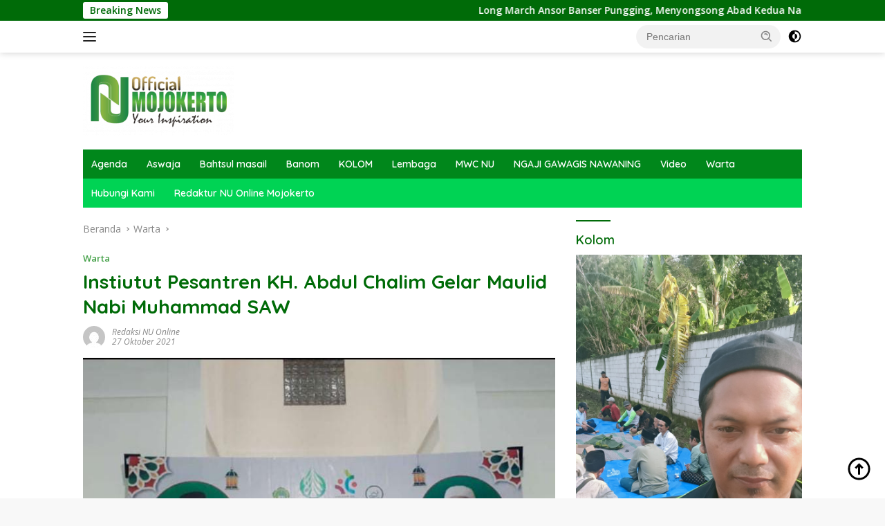

--- FILE ---
content_type: text/html; charset=UTF-8
request_url: https://nuonlinemojokerto.or.id/instiutut-pesantren-kh-abdul-chalim-gelar-maulid-nabi-muhammad-saw/
body_size: 21696
content:
<!doctype html>
<html lang="id" itemscope itemtype="https://schema.org/BlogPosting">
<head>
	<script async src="https://pagead2.googlesyndication.com/pagead/js/adsbygoogle.js?client=ca-pub-8343841902443266"
     crossorigin="anonymous"></script>
	<meta charset="UTF-8">
	<meta name="viewport" content="width=device-width, initial-scale=1">
	<link rel="profile" href="https://gmpg.org/xfn/11">

	<meta name='robots' content='index, follow, max-image-preview:large, max-snippet:-1, max-video-preview:-1' />

	<!-- This site is optimized with the Yoast SEO plugin v26.6 - https://yoast.com/wordpress/plugins/seo/ -->
	<title>Instiutut Pesantren KH. Abdul Chalim Gelar Maulid Nabi Muhammad SAW - NU Online Mojokerto</title>
	<link rel="canonical" href="https://nuonlinemojokerto.or.id/instiutut-pesantren-kh-abdul-chalim-gelar-maulid-nabi-muhammad-saw/" />
	<meta property="og:locale" content="id_ID" />
	<meta property="og:type" content="article" />
	<meta property="og:title" content="Instiutut Pesantren KH. Abdul Chalim Gelar Maulid Nabi Muhammad SAW - NU Online Mojokerto" />
	<meta property="og:description" content="Pacet, NU Online Mojokerto &#8211; Mojokerto- Memperingati Maulid Nabi Muhammad SAW dan juga Semarak Hari..." />
	<meta property="og:url" content="https://nuonlinemojokerto.or.id/instiutut-pesantren-kh-abdul-chalim-gelar-maulid-nabi-muhammad-saw/" />
	<meta property="og:site_name" content="NU Online Mojokerto" />
	<meta property="article:published_time" content="2021-10-27T02:01:41+00:00" />
	<meta property="og:image" content="https://nuonlinemojokerto.or.id/wp-content/uploads/2021/10/IMG-20211027-WA0005.jpg" />
	<meta property="og:image:width" content="720" />
	<meta property="og:image:height" content="541" />
	<meta property="og:image:type" content="image/jpeg" />
	<meta name="author" content="Redaksi NU Online" />
	<meta name="twitter:card" content="summary_large_image" />
	<meta name="twitter:label1" content="Ditulis oleh" />
	<meta name="twitter:data1" content="Redaksi NU Online" />
	<meta name="twitter:label2" content="Estimasi waktu membaca" />
	<meta name="twitter:data2" content="1 menit" />
	<script type="application/ld+json" class="yoast-schema-graph">{"@context":"https://schema.org","@graph":[{"@type":"Article","@id":"https://nuonlinemojokerto.or.id/instiutut-pesantren-kh-abdul-chalim-gelar-maulid-nabi-muhammad-saw/#article","isPartOf":{"@id":"https://nuonlinemojokerto.or.id/instiutut-pesantren-kh-abdul-chalim-gelar-maulid-nabi-muhammad-saw/"},"author":{"name":"Redaksi NU Online","@id":"https://nuonlinemojokerto.or.id/#/schema/person/c4b5393f38ea9937bd893ead5ae54d4d"},"headline":"Instiutut Pesantren KH. Abdul Chalim Gelar Maulid Nabi Muhammad SAW","datePublished":"2021-10-27T02:01:41+00:00","mainEntityOfPage":{"@id":"https://nuonlinemojokerto.or.id/instiutut-pesantren-kh-abdul-chalim-gelar-maulid-nabi-muhammad-saw/"},"wordCount":269,"publisher":{"@id":"https://nuonlinemojokerto.or.id/#organization"},"image":{"@id":"https://nuonlinemojokerto.or.id/instiutut-pesantren-kh-abdul-chalim-gelar-maulid-nabi-muhammad-saw/#primaryimage"},"thumbnailUrl":"https://nuonlinemojokerto.or.id/wp-content/uploads/2021/10/IMG-20211027-WA0005.jpg","keywords":["Ikhac"],"articleSection":["Warta"],"inLanguage":"id"},{"@type":"WebPage","@id":"https://nuonlinemojokerto.or.id/instiutut-pesantren-kh-abdul-chalim-gelar-maulid-nabi-muhammad-saw/","url":"https://nuonlinemojokerto.or.id/instiutut-pesantren-kh-abdul-chalim-gelar-maulid-nabi-muhammad-saw/","name":"Instiutut Pesantren KH. Abdul Chalim Gelar Maulid Nabi Muhammad SAW - NU Online Mojokerto","isPartOf":{"@id":"https://nuonlinemojokerto.or.id/#website"},"primaryImageOfPage":{"@id":"https://nuonlinemojokerto.or.id/instiutut-pesantren-kh-abdul-chalim-gelar-maulid-nabi-muhammad-saw/#primaryimage"},"image":{"@id":"https://nuonlinemojokerto.or.id/instiutut-pesantren-kh-abdul-chalim-gelar-maulid-nabi-muhammad-saw/#primaryimage"},"thumbnailUrl":"https://nuonlinemojokerto.or.id/wp-content/uploads/2021/10/IMG-20211027-WA0005.jpg","datePublished":"2021-10-27T02:01:41+00:00","breadcrumb":{"@id":"https://nuonlinemojokerto.or.id/instiutut-pesantren-kh-abdul-chalim-gelar-maulid-nabi-muhammad-saw/#breadcrumb"},"inLanguage":"id","potentialAction":[{"@type":"ReadAction","target":["https://nuonlinemojokerto.or.id/instiutut-pesantren-kh-abdul-chalim-gelar-maulid-nabi-muhammad-saw/"]}]},{"@type":"ImageObject","inLanguage":"id","@id":"https://nuonlinemojokerto.or.id/instiutut-pesantren-kh-abdul-chalim-gelar-maulid-nabi-muhammad-saw/#primaryimage","url":"https://nuonlinemojokerto.or.id/wp-content/uploads/2021/10/IMG-20211027-WA0005.jpg","contentUrl":"https://nuonlinemojokerto.or.id/wp-content/uploads/2021/10/IMG-20211027-WA0005.jpg","width":720,"height":541},{"@type":"BreadcrumbList","@id":"https://nuonlinemojokerto.or.id/instiutut-pesantren-kh-abdul-chalim-gelar-maulid-nabi-muhammad-saw/#breadcrumb","itemListElement":[{"@type":"ListItem","position":1,"name":"Beranda","item":"https://nuonlinemojokerto.or.id/"},{"@type":"ListItem","position":2,"name":"Instiutut Pesantren KH. Abdul Chalim Gelar Maulid Nabi Muhammad SAW"}]},{"@type":"WebSite","@id":"https://nuonlinemojokerto.or.id/#website","url":"https://nuonlinemojokerto.or.id/","name":"NU Online Mojokerto","description":"","publisher":{"@id":"https://nuonlinemojokerto.or.id/#organization"},"potentialAction":[{"@type":"SearchAction","target":{"@type":"EntryPoint","urlTemplate":"https://nuonlinemojokerto.or.id/?s={search_term_string}"},"query-input":{"@type":"PropertyValueSpecification","valueRequired":true,"valueName":"search_term_string"}}],"inLanguage":"id"},{"@type":"Organization","@id":"https://nuonlinemojokerto.or.id/#organization","name":"NU Online Mojokerto","url":"https://nuonlinemojokerto.or.id/","logo":{"@type":"ImageObject","inLanguage":"id","@id":"https://nuonlinemojokerto.or.id/#/schema/logo/image/","url":"https://nuonlinemojokerto.or.id/wp-content/uploads/2021/11/web1-e1663243832538.png","contentUrl":"https://nuonlinemojokerto.or.id/wp-content/uploads/2021/11/web1-e1663243832538.png","width":218,"height":100,"caption":"NU Online Mojokerto"},"image":{"@id":"https://nuonlinemojokerto.or.id/#/schema/logo/image/"}},{"@type":"Person","@id":"https://nuonlinemojokerto.or.id/#/schema/person/c4b5393f38ea9937bd893ead5ae54d4d","name":"Redaksi NU Online","image":{"@type":"ImageObject","inLanguage":"id","@id":"https://nuonlinemojokerto.or.id/#/schema/person/image/","url":"https://secure.gravatar.com/avatar/e6d05c932f64b41b9adee01eb51cd72fd80abfacad2c5272b73019f5ede79ceb?s=96&d=mm&r=g","contentUrl":"https://secure.gravatar.com/avatar/e6d05c932f64b41b9adee01eb51cd72fd80abfacad2c5272b73019f5ede79ceb?s=96&d=mm&r=g","caption":"Redaksi NU Online"},"url":"https://nuonlinemojokerto.or.id/author/admin/"}]}</script>
	<!-- / Yoast SEO plugin. -->


<link rel='dns-prefetch' href='//fonts.googleapis.com' />
<link rel="alternate" type="application/rss+xml" title="NU Online Mojokerto &raquo; Feed" href="https://nuonlinemojokerto.or.id/feed/" />
<link rel="alternate" type="application/rss+xml" title="NU Online Mojokerto &raquo; Umpan Komentar" href="https://nuonlinemojokerto.or.id/comments/feed/" />
<script id="wpp-js" src="https://nuonlinemojokerto.or.id/wp-content/plugins/wordpress-popular-posts/assets/js/wpp.min.js?ver=7.3.6" data-sampling="0" data-sampling-rate="100" data-api-url="https://nuonlinemojokerto.or.id/wp-json/wordpress-popular-posts" data-post-id="5141" data-token="2d4e7b5131" data-lang="0" data-debug="0"></script>
<link rel="alternate" title="oEmbed (JSON)" type="application/json+oembed" href="https://nuonlinemojokerto.or.id/wp-json/oembed/1.0/embed?url=https%3A%2F%2Fnuonlinemojokerto.or.id%2Finstiutut-pesantren-kh-abdul-chalim-gelar-maulid-nabi-muhammad-saw%2F" />
<link rel="alternate" title="oEmbed (XML)" type="text/xml+oembed" href="https://nuonlinemojokerto.or.id/wp-json/oembed/1.0/embed?url=https%3A%2F%2Fnuonlinemojokerto.or.id%2Finstiutut-pesantren-kh-abdul-chalim-gelar-maulid-nabi-muhammad-saw%2F&#038;format=xml" />
<style id='wp-img-auto-sizes-contain-inline-css'>
img:is([sizes=auto i],[sizes^="auto," i]){contain-intrinsic-size:3000px 1500px}
/*# sourceURL=wp-img-auto-sizes-contain-inline-css */
</style>
<style id='wp-emoji-styles-inline-css'>

	img.wp-smiley, img.emoji {
		display: inline !important;
		border: none !important;
		box-shadow: none !important;
		height: 1em !important;
		width: 1em !important;
		margin: 0 0.07em !important;
		vertical-align: -0.1em !important;
		background: none !important;
		padding: 0 !important;
	}
/*# sourceURL=wp-emoji-styles-inline-css */
</style>
<link rel='stylesheet' id='wordpress-popular-posts-css-css' href='https://nuonlinemojokerto.or.id/wp-content/plugins/wordpress-popular-posts/assets/css/wpp.css?ver=7.3.6' media='all' />
<link rel='stylesheet' id='wpberita-fonts-css' href='https://fonts.googleapis.com/css?family=Quicksand%3A600%2C600%2C700%7COpen+Sans%3A400%2Citalic%2C600&#038;subset=latin&#038;display=swap&#038;ver=2.1.1' media='all' />
<link rel='stylesheet' id='wpberita-style-css' href='https://nuonlinemojokerto.or.id/wp-content/themes/wpberita/style.css?ver=2.1.1' media='all' />
<style id='wpberita-style-inline-css'>
h1,h2,h3,h4,h5,h6,.sidr-class-site-title,.site-title,.gmr-mainmenu ul > li > a,.sidr ul li a,.heading-text,.gmr-mobilemenu ul li a,#navigationamp ul li a{font-family:Quicksand;}h1,h2,h3,h4,h5,h6,.sidr-class-site-title,.site-title,.gmr-mainmenu ul > li > a,.sidr ul li a,.heading-text,.gmr-mobilemenu ul li a,#navigationamp ul li a,.related-text-onlytitle{font-weight:600;}h1 strong,h2 strong,h3 strong,h4 strong,h5 strong,h6 strong{font-weight:700;}body{font-family:Open Sans;--font-reguler:400;--font-bold:600;--background-color:#f8f8f8;--main-color:#000000;--link-color-body:#000000;--hoverlink-color-body:#05b222;--border-color:#cccccc;--button-bgcolor:#43A047;--button-color:#ffffff;--header-bgcolor:#ffffff;--topnav-color:#222222;--bigheadline-color:#f1c40f;--mainmenu-color:#ffffff;--mainmenu-hovercolor:#f1c40f;--secondmenu-bgcolor:#00d354;--secondmenu-color:#ffffff;--secondmenu-hovercolor:#f1c40f;--content-bgcolor:#ffffff;--content-greycolor:#888888;--greybody-bgcolor:#efefef;--footer-bgcolor:#f0f0f0;--footer-color:#666666;--footer-linkcolor:#666666;--footer-hover-linkcolor:#666666;}.entry-content-single{font-size:16px;}body,body.dark-theme{--scheme-color:#006b08;--secondscheme-color:#43A047;--mainmenu-bgcolor:#00871b;}/* Generate Using Cache */
/*# sourceURL=wpberita-style-inline-css */
</style>

<!-- OG: 3.3.8 --><link rel="image_src" href="https://nuonlinemojokerto.or.id/wp-content/uploads/2021/10/IMG-20211027-WA0005.jpg"><meta name="msapplication-TileImage" content="https://nuonlinemojokerto.or.id/wp-content/uploads/2021/10/IMG-20211027-WA0005.jpg">
<meta property="og:image" content="https://nuonlinemojokerto.or.id/wp-content/uploads/2021/10/IMG-20211027-WA0005.jpg"><meta property="og:image:secure_url" content="https://nuonlinemojokerto.or.id/wp-content/uploads/2021/10/IMG-20211027-WA0005.jpg"><meta property="og:image:width" content="720"><meta property="og:image:height" content="541"><meta property="og:image:alt" content="IMG-20211027-WA0005"><meta property="og:image:type" content="image/jpeg"><meta property="og:description" content="Pacet, NU Online Mojokerto - Mojokerto- Memperingati Maulid Nabi Muhammad SAW dan juga Semarak Hari Santri Nasional (HSN), ta’mir masjid KH. Abdul Chalim adakan acara Maulidan dan HSN yang bertempat di Masjid Ray Institut Pesantren KH. Abdul Chalim (IKHAC) pada Senin, 25/10/2021. &nbsp; Dalam pelaksanaannya, kegiatan ini dimulai pada pukul 20.00 WIB yang dipandu langsung..."><meta property="og:type" content="article"><meta property="og:locale" content="id"><meta property="og:site_name" content="NU Online Mojokerto"><meta property="og:title" content="Instiutut Pesantren KH. Abdul Chalim Gelar Maulid Nabi Muhammad SAW"><meta property="og:url" content="https://nuonlinemojokerto.or.id/instiutut-pesantren-kh-abdul-chalim-gelar-maulid-nabi-muhammad-saw/"><meta property="og:updated_time" content="2021-10-27T02:01:41+07:00">
<meta property="article:tag" content="Ikhac"><meta property="article:published_time" content="2021-10-27T02:01:41+00:00"><meta property="article:modified_time" content="2021-10-27T02:01:41+00:00"><meta property="article:section" content="Warta"><meta property="article:author:first_name" content="Redaksi NU Online"><meta property="article:author:username" content="Redaksi NU Online">
<meta property="twitter:partner" content="ogwp"><meta property="twitter:card" content="summary_large_image"><meta property="twitter:image" content="https://nuonlinemojokerto.or.id/wp-content/uploads/2021/10/IMG-20211027-WA0005.jpg"><meta property="twitter:image:alt" content="IMG-20211027-WA0005"><meta property="twitter:title" content="Instiutut Pesantren KH. Abdul Chalim Gelar Maulid Nabi Muhammad SAW"><meta property="twitter:description" content="Pacet, NU Online Mojokerto - Mojokerto- Memperingati Maulid Nabi Muhammad SAW dan juga Semarak Hari Santri Nasional (HSN), ta’mir masjid KH. Abdul Chalim adakan acara Maulidan dan HSN yang..."><meta property="twitter:url" content="https://nuonlinemojokerto.or.id/instiutut-pesantren-kh-abdul-chalim-gelar-maulid-nabi-muhammad-saw/"><meta property="twitter:label1" content="Reading time"><meta property="twitter:data1" content="1 minute">
<meta itemprop="image" content="https://nuonlinemojokerto.or.id/wp-content/uploads/2021/10/IMG-20211027-WA0005.jpg"><meta itemprop="name" content="Instiutut Pesantren KH. Abdul Chalim Gelar Maulid Nabi Muhammad SAW"><meta itemprop="description" content="Pacet, NU Online Mojokerto - Mojokerto- Memperingati Maulid Nabi Muhammad SAW dan juga Semarak Hari Santri Nasional (HSN), ta’mir masjid KH. Abdul Chalim adakan acara Maulidan dan HSN yang bertempat di Masjid Ray Institut Pesantren KH. Abdul Chalim (IKHAC) pada Senin, 25/10/2021. &nbsp; Dalam pelaksanaannya, kegiatan ini dimulai pada pukul 20.00 WIB yang dipandu langsung..."><meta itemprop="datePublished" content="2021-10-27"><meta itemprop="dateModified" content="2021-10-27T02:01:41+00:00">
<meta property="profile:first_name" content="Redaksi NU Online"><meta property="profile:username" content="Redaksi NU Online">
<!-- /OG -->

<link rel="https://api.w.org/" href="https://nuonlinemojokerto.or.id/wp-json/" /><link rel="alternate" title="JSON" type="application/json" href="https://nuonlinemojokerto.or.id/wp-json/wp/v2/posts/5141" /><link rel="EditURI" type="application/rsd+xml" title="RSD" href="https://nuonlinemojokerto.or.id/xmlrpc.php?rsd" />
<meta name="generator" content="WordPress 6.9" />
<link rel='shortlink' href='https://nuonlinemojokerto.or.id/?p=5141' />
            <style id="wpp-loading-animation-styles">@-webkit-keyframes bgslide{from{background-position-x:0}to{background-position-x:-200%}}@keyframes bgslide{from{background-position-x:0}to{background-position-x:-200%}}.wpp-widget-block-placeholder,.wpp-shortcode-placeholder{margin:0 auto;width:60px;height:3px;background:#dd3737;background:linear-gradient(90deg,#dd3737 0%,#571313 10%,#dd3737 100%);background-size:200% auto;border-radius:3px;-webkit-animation:bgslide 1s infinite linear;animation:bgslide 1s infinite linear}</style>
            <link rel="icon" href="https://nuonlinemojokerto.or.id/wp-content/uploads/2022/05/unnamed-32x32.png" sizes="32x32" />
<link rel="icon" href="https://nuonlinemojokerto.or.id/wp-content/uploads/2022/05/unnamed-192x192.png" sizes="192x192" />
<link rel="apple-touch-icon" href="https://nuonlinemojokerto.or.id/wp-content/uploads/2022/05/unnamed-180x180.png" />
<meta name="msapplication-TileImage" content="https://nuonlinemojokerto.or.id/wp-content/uploads/2022/05/unnamed-270x270.png" />
<style id='global-styles-inline-css'>
:root{--wp--preset--aspect-ratio--square: 1;--wp--preset--aspect-ratio--4-3: 4/3;--wp--preset--aspect-ratio--3-4: 3/4;--wp--preset--aspect-ratio--3-2: 3/2;--wp--preset--aspect-ratio--2-3: 2/3;--wp--preset--aspect-ratio--16-9: 16/9;--wp--preset--aspect-ratio--9-16: 9/16;--wp--preset--color--black: #000000;--wp--preset--color--cyan-bluish-gray: #abb8c3;--wp--preset--color--white: #ffffff;--wp--preset--color--pale-pink: #f78da7;--wp--preset--color--vivid-red: #cf2e2e;--wp--preset--color--luminous-vivid-orange: #ff6900;--wp--preset--color--luminous-vivid-amber: #fcb900;--wp--preset--color--light-green-cyan: #7bdcb5;--wp--preset--color--vivid-green-cyan: #00d084;--wp--preset--color--pale-cyan-blue: #8ed1fc;--wp--preset--color--vivid-cyan-blue: #0693e3;--wp--preset--color--vivid-purple: #9b51e0;--wp--preset--gradient--vivid-cyan-blue-to-vivid-purple: linear-gradient(135deg,rgb(6,147,227) 0%,rgb(155,81,224) 100%);--wp--preset--gradient--light-green-cyan-to-vivid-green-cyan: linear-gradient(135deg,rgb(122,220,180) 0%,rgb(0,208,130) 100%);--wp--preset--gradient--luminous-vivid-amber-to-luminous-vivid-orange: linear-gradient(135deg,rgb(252,185,0) 0%,rgb(255,105,0) 100%);--wp--preset--gradient--luminous-vivid-orange-to-vivid-red: linear-gradient(135deg,rgb(255,105,0) 0%,rgb(207,46,46) 100%);--wp--preset--gradient--very-light-gray-to-cyan-bluish-gray: linear-gradient(135deg,rgb(238,238,238) 0%,rgb(169,184,195) 100%);--wp--preset--gradient--cool-to-warm-spectrum: linear-gradient(135deg,rgb(74,234,220) 0%,rgb(151,120,209) 20%,rgb(207,42,186) 40%,rgb(238,44,130) 60%,rgb(251,105,98) 80%,rgb(254,248,76) 100%);--wp--preset--gradient--blush-light-purple: linear-gradient(135deg,rgb(255,206,236) 0%,rgb(152,150,240) 100%);--wp--preset--gradient--blush-bordeaux: linear-gradient(135deg,rgb(254,205,165) 0%,rgb(254,45,45) 50%,rgb(107,0,62) 100%);--wp--preset--gradient--luminous-dusk: linear-gradient(135deg,rgb(255,203,112) 0%,rgb(199,81,192) 50%,rgb(65,88,208) 100%);--wp--preset--gradient--pale-ocean: linear-gradient(135deg,rgb(255,245,203) 0%,rgb(182,227,212) 50%,rgb(51,167,181) 100%);--wp--preset--gradient--electric-grass: linear-gradient(135deg,rgb(202,248,128) 0%,rgb(113,206,126) 100%);--wp--preset--gradient--midnight: linear-gradient(135deg,rgb(2,3,129) 0%,rgb(40,116,252) 100%);--wp--preset--font-size--small: 13px;--wp--preset--font-size--medium: 20px;--wp--preset--font-size--large: 36px;--wp--preset--font-size--x-large: 42px;--wp--preset--spacing--20: 0.44rem;--wp--preset--spacing--30: 0.67rem;--wp--preset--spacing--40: 1rem;--wp--preset--spacing--50: 1.5rem;--wp--preset--spacing--60: 2.25rem;--wp--preset--spacing--70: 3.38rem;--wp--preset--spacing--80: 5.06rem;--wp--preset--shadow--natural: 6px 6px 9px rgba(0, 0, 0, 0.2);--wp--preset--shadow--deep: 12px 12px 50px rgba(0, 0, 0, 0.4);--wp--preset--shadow--sharp: 6px 6px 0px rgba(0, 0, 0, 0.2);--wp--preset--shadow--outlined: 6px 6px 0px -3px rgb(255, 255, 255), 6px 6px rgb(0, 0, 0);--wp--preset--shadow--crisp: 6px 6px 0px rgb(0, 0, 0);}:where(.is-layout-flex){gap: 0.5em;}:where(.is-layout-grid){gap: 0.5em;}body .is-layout-flex{display: flex;}.is-layout-flex{flex-wrap: wrap;align-items: center;}.is-layout-flex > :is(*, div){margin: 0;}body .is-layout-grid{display: grid;}.is-layout-grid > :is(*, div){margin: 0;}:where(.wp-block-columns.is-layout-flex){gap: 2em;}:where(.wp-block-columns.is-layout-grid){gap: 2em;}:where(.wp-block-post-template.is-layout-flex){gap: 1.25em;}:where(.wp-block-post-template.is-layout-grid){gap: 1.25em;}.has-black-color{color: var(--wp--preset--color--black) !important;}.has-cyan-bluish-gray-color{color: var(--wp--preset--color--cyan-bluish-gray) !important;}.has-white-color{color: var(--wp--preset--color--white) !important;}.has-pale-pink-color{color: var(--wp--preset--color--pale-pink) !important;}.has-vivid-red-color{color: var(--wp--preset--color--vivid-red) !important;}.has-luminous-vivid-orange-color{color: var(--wp--preset--color--luminous-vivid-orange) !important;}.has-luminous-vivid-amber-color{color: var(--wp--preset--color--luminous-vivid-amber) !important;}.has-light-green-cyan-color{color: var(--wp--preset--color--light-green-cyan) !important;}.has-vivid-green-cyan-color{color: var(--wp--preset--color--vivid-green-cyan) !important;}.has-pale-cyan-blue-color{color: var(--wp--preset--color--pale-cyan-blue) !important;}.has-vivid-cyan-blue-color{color: var(--wp--preset--color--vivid-cyan-blue) !important;}.has-vivid-purple-color{color: var(--wp--preset--color--vivid-purple) !important;}.has-black-background-color{background-color: var(--wp--preset--color--black) !important;}.has-cyan-bluish-gray-background-color{background-color: var(--wp--preset--color--cyan-bluish-gray) !important;}.has-white-background-color{background-color: var(--wp--preset--color--white) !important;}.has-pale-pink-background-color{background-color: var(--wp--preset--color--pale-pink) !important;}.has-vivid-red-background-color{background-color: var(--wp--preset--color--vivid-red) !important;}.has-luminous-vivid-orange-background-color{background-color: var(--wp--preset--color--luminous-vivid-orange) !important;}.has-luminous-vivid-amber-background-color{background-color: var(--wp--preset--color--luminous-vivid-amber) !important;}.has-light-green-cyan-background-color{background-color: var(--wp--preset--color--light-green-cyan) !important;}.has-vivid-green-cyan-background-color{background-color: var(--wp--preset--color--vivid-green-cyan) !important;}.has-pale-cyan-blue-background-color{background-color: var(--wp--preset--color--pale-cyan-blue) !important;}.has-vivid-cyan-blue-background-color{background-color: var(--wp--preset--color--vivid-cyan-blue) !important;}.has-vivid-purple-background-color{background-color: var(--wp--preset--color--vivid-purple) !important;}.has-black-border-color{border-color: var(--wp--preset--color--black) !important;}.has-cyan-bluish-gray-border-color{border-color: var(--wp--preset--color--cyan-bluish-gray) !important;}.has-white-border-color{border-color: var(--wp--preset--color--white) !important;}.has-pale-pink-border-color{border-color: var(--wp--preset--color--pale-pink) !important;}.has-vivid-red-border-color{border-color: var(--wp--preset--color--vivid-red) !important;}.has-luminous-vivid-orange-border-color{border-color: var(--wp--preset--color--luminous-vivid-orange) !important;}.has-luminous-vivid-amber-border-color{border-color: var(--wp--preset--color--luminous-vivid-amber) !important;}.has-light-green-cyan-border-color{border-color: var(--wp--preset--color--light-green-cyan) !important;}.has-vivid-green-cyan-border-color{border-color: var(--wp--preset--color--vivid-green-cyan) !important;}.has-pale-cyan-blue-border-color{border-color: var(--wp--preset--color--pale-cyan-blue) !important;}.has-vivid-cyan-blue-border-color{border-color: var(--wp--preset--color--vivid-cyan-blue) !important;}.has-vivid-purple-border-color{border-color: var(--wp--preset--color--vivid-purple) !important;}.has-vivid-cyan-blue-to-vivid-purple-gradient-background{background: var(--wp--preset--gradient--vivid-cyan-blue-to-vivid-purple) !important;}.has-light-green-cyan-to-vivid-green-cyan-gradient-background{background: var(--wp--preset--gradient--light-green-cyan-to-vivid-green-cyan) !important;}.has-luminous-vivid-amber-to-luminous-vivid-orange-gradient-background{background: var(--wp--preset--gradient--luminous-vivid-amber-to-luminous-vivid-orange) !important;}.has-luminous-vivid-orange-to-vivid-red-gradient-background{background: var(--wp--preset--gradient--luminous-vivid-orange-to-vivid-red) !important;}.has-very-light-gray-to-cyan-bluish-gray-gradient-background{background: var(--wp--preset--gradient--very-light-gray-to-cyan-bluish-gray) !important;}.has-cool-to-warm-spectrum-gradient-background{background: var(--wp--preset--gradient--cool-to-warm-spectrum) !important;}.has-blush-light-purple-gradient-background{background: var(--wp--preset--gradient--blush-light-purple) !important;}.has-blush-bordeaux-gradient-background{background: var(--wp--preset--gradient--blush-bordeaux) !important;}.has-luminous-dusk-gradient-background{background: var(--wp--preset--gradient--luminous-dusk) !important;}.has-pale-ocean-gradient-background{background: var(--wp--preset--gradient--pale-ocean) !important;}.has-electric-grass-gradient-background{background: var(--wp--preset--gradient--electric-grass) !important;}.has-midnight-gradient-background{background: var(--wp--preset--gradient--midnight) !important;}.has-small-font-size{font-size: var(--wp--preset--font-size--small) !important;}.has-medium-font-size{font-size: var(--wp--preset--font-size--medium) !important;}.has-large-font-size{font-size: var(--wp--preset--font-size--large) !important;}.has-x-large-font-size{font-size: var(--wp--preset--font-size--x-large) !important;}
/*# sourceURL=global-styles-inline-css */
</style>
</head>

<body class="wp-singular post-template-default single single-post postid-5141 single-format-standard wp-custom-logo wp-embed-responsive wp-theme-wpberita idtheme kentooz">
	<a class="skip-link screen-reader-text" href="#primary">Langsung ke konten</a>
	<div id="topnavwrap" class="gmr-topnavwrap clearfix">
		<div class="gmr-topnotification"><div class="container"><div class="list-flex"><div class="row-flex"><div class="text-marquee">Breaking News</div></div><div class="row-flex wrap-marquee"><div class="marquee">				<a href="https://nuonlinemojokerto.or.id/long-march-ansor-banser-pungging-menyongsong-abad-kedua-nahdlatul-ulama/" class="gmr-recent-marquee" title="Long March Ansor Banser Pungging, Menyongsong Abad Kedua Nahdlatul Ulama">Long March Ansor Banser Pungging, Menyongsong Abad Kedua Nahdlatul Ulama</a>
								<a href="https://nuonlinemojokerto.or.id/sah-kh-huzaimi-muhsin-h-sukatno-pimpin-mwcnu-trawas-2026-2031/" class="gmr-recent-marquee" title="Sah, KH Huzaimi Muhsin &#8211; H Sukatno Pimpin MWCNU Trawas 2026-2031">Sah, KH Huzaimi Muhsin &#8211; H Sukatno Pimpin MWCNU Trawas 2026-2031</a>
								<a href="https://nuonlinemojokerto.or.id/menuju-konferancab-berkualitas-pac-ipnu-ippnu-gedeg-kemas-rapimancab-dengan-madang/" class="gmr-recent-marquee" title="Menuju Konferancab Berkualitas, PAC IPNU–IPPNU Gedeg Kemas Rapimancab dengan MADANG">Menuju Konferancab Berkualitas, PAC IPNU–IPPNU Gedeg Kemas Rapimancab dengan MADANG</a>
								<a href="https://nuonlinemojokerto.or.id/fenomena-respons-kasar-di-media-sosial-dalam-tinjauan-qs-an-na%e1%b8%a5l125/" class="gmr-recent-marquee" title="Fenomena Respons Kasar di Media Sosial dalam Tinjauan QS. An-Naḥl:125">Fenomena Respons Kasar di Media Sosial dalam Tinjauan QS. An-Naḥl:125</a>
								<a href="https://nuonlinemojokerto.or.id/perkuat-silaturahmi-ihm-mojokerto-gelar-pengajian-umum/" class="gmr-recent-marquee" title="Perkuat Silaturahmi, IHM Mojokerto Gelar Pengajian Umum">Perkuat Silaturahmi, IHM Mojokerto Gelar Pengajian Umum</a>
				</div></div></div></div></div>
		<div class="container">
			<div class="list-flex">
				<div class="row-flex gmr-navleft">
					<a id="gmr-responsive-menu" title="Menu" href="#menus" rel="nofollow"><div class="ktz-i-wrap"><span class="ktz-i"></span><span class="ktz-i"></span><span class="ktz-i"></span></div></a><div class="gmr-logo-mobile"><a class="custom-logo-link" href="https://nuonlinemojokerto.or.id" title="NU Online Mojokerto" rel="home"><img class="custom-logo" src="https://nuonlinemojokerto.or.id/wp-content/uploads/2021/11/web1-e1663243832538.png" width="218" height="100" alt="NU Online Mojokerto" loading="lazy" /></a></div>				</div>

				<div class="row-flex gmr-navright">
					
								<div class="gmr-table-search">
									<form method="get" class="gmr-searchform searchform" action="https://nuonlinemojokerto.or.id/">
										<input type="text" name="s" id="s" placeholder="Pencarian" />
										<input type="hidden" name="post_type" value="post" />
										<button type="submit" role="button" class="gmr-search-submit gmr-search-icon">
										<svg xmlns="http://www.w3.org/2000/svg" aria-hidden="true" role="img" width="1em" height="1em" preserveAspectRatio="xMidYMid meet" viewBox="0 0 24 24"><path fill="currentColor" d="M10 18a7.952 7.952 0 0 0 4.897-1.688l4.396 4.396l1.414-1.414l-4.396-4.396A7.952 7.952 0 0 0 18 10c0-4.411-3.589-8-8-8s-8 3.589-8 8s3.589 8 8 8zm0-14c3.309 0 6 2.691 6 6s-2.691 6-6 6s-6-2.691-6-6s2.691-6 6-6z"/><path fill="currentColor" d="M11.412 8.586c.379.38.588.882.588 1.414h2a3.977 3.977 0 0 0-1.174-2.828c-1.514-1.512-4.139-1.512-5.652 0l1.412 1.416c.76-.758 2.07-.756 2.826-.002z"/></svg>
										</button>
									</form>
								</div>
							<a class="darkmode-button topnav-button" title="Mode Gelap" href="#" rel="nofollow"><svg xmlns="http://www.w3.org/2000/svg" aria-hidden="true" role="img" width="1em" height="1em" preserveAspectRatio="xMidYMid meet" viewBox="0 0 24 24"><g fill="currentColor"><path d="M12 16a4 4 0 0 0 0-8v8Z"/><path fill-rule="evenodd" d="M12 2C6.477 2 2 6.477 2 12s4.477 10 10 10s10-4.477 10-10S17.523 2 12 2Zm0 2v4a4 4 0 1 0 0 8v4a8 8 0 1 0 0-16Z" clip-rule="evenodd"/></g></svg></a><div class="gmr-search-btn">
					<a id="search-menu-button" class="topnav-button gmr-search-icon" href="#" rel="nofollow"><svg xmlns="http://www.w3.org/2000/svg" aria-hidden="true" role="img" width="1em" height="1em" preserveAspectRatio="xMidYMid meet" viewBox="0 0 24 24"><path fill="none" stroke="currentColor" stroke-linecap="round" stroke-width="2" d="m21 21l-4.486-4.494M19 10.5a8.5 8.5 0 1 1-17 0a8.5 8.5 0 0 1 17 0Z"/></svg></a>
					<div id="search-dropdown-container" class="search-dropdown search">
					<form method="get" class="gmr-searchform searchform" action="https://nuonlinemojokerto.or.id/">
						<input type="text" name="s" id="s" placeholder="Pencarian" />
						<button type="submit" class="gmr-search-submit gmr-search-icon"><svg xmlns="http://www.w3.org/2000/svg" aria-hidden="true" role="img" width="1em" height="1em" preserveAspectRatio="xMidYMid meet" viewBox="0 0 24 24"><path fill="currentColor" d="M10 18a7.952 7.952 0 0 0 4.897-1.688l4.396 4.396l1.414-1.414l-4.396-4.396A7.952 7.952 0 0 0 18 10c0-4.411-3.589-8-8-8s-8 3.589-8 8s3.589 8 8 8zm0-14c3.309 0 6 2.691 6 6s-2.691 6-6 6s-6-2.691-6-6s2.691-6 6-6z"/><path fill="currentColor" d="M11.412 8.586c.379.38.588.882.588 1.414h2a3.977 3.977 0 0 0-1.174-2.828c-1.514-1.512-4.139-1.512-5.652 0l1.412 1.416c.76-.758 2.07-.756 2.826-.002z"/></svg></button>
					</form>
					</div>
				</div>				</div>
			</div>
		</div>
				</div>

	<div id="page" class="site">

									<header id="masthead" class="site-header">
								<div class="container">
					<div class="site-branding">
						<div class="gmr-logo"><div class="gmr-logo-wrap"><a class="custom-logo-link logolink" href="https://nuonlinemojokerto.or.id" title="NU Online Mojokerto" rel="home"><img class="custom-logo" src="https://nuonlinemojokerto.or.id/wp-content/uploads/2021/11/web1-e1663243832538.png" width="218" height="100" alt="NU Online Mojokerto" loading="lazy" /></a><div class="close-topnavmenu-wrap"><a id="close-topnavmenu-button" rel="nofollow" href="#"><svg xmlns="http://www.w3.org/2000/svg" aria-hidden="true" role="img" width="1em" height="1em" preserveAspectRatio="xMidYMid meet" viewBox="0 0 32 32"><path fill="currentColor" d="M24 9.4L22.6 8L16 14.6L9.4 8L8 9.4l6.6 6.6L8 22.6L9.4 24l6.6-6.6l6.6 6.6l1.4-1.4l-6.6-6.6L24 9.4z"/></svg></a></div></div></div>					</div><!-- .site-branding -->
				</div>
			</header><!-- #masthead -->
							<div id="main-nav-wrap" class="gmr-mainmenu-wrap">
				<div class="container">
					<nav id="main-nav" class="main-navigation gmr-mainmenu">
						<ul id="primary-menu" class="menu"><li id="menu-item-11059" class="menu-item menu-item-type-taxonomy menu-item-object-category menu-item-11059"><a href="https://nuonlinemojokerto.or.id/category/agenda/">Agenda</a></li>
<li id="menu-item-11060" class="menu-item menu-item-type-taxonomy menu-item-object-category menu-item-11060"><a href="https://nuonlinemojokerto.or.id/category/aswaja/">Aswaja</a></li>
<li id="menu-item-11061" class="menu-item menu-item-type-taxonomy menu-item-object-category menu-item-11061"><a href="https://nuonlinemojokerto.or.id/category/bahtsul-masail/">Bahtsul masail</a></li>
<li id="menu-item-11062" class="menu-item menu-item-type-taxonomy menu-item-object-category menu-item-11062"><a href="https://nuonlinemojokerto.or.id/category/banom/">Banom</a></li>
<li id="menu-item-11064" class="menu-item menu-item-type-taxonomy menu-item-object-category menu-item-11064"><a href="https://nuonlinemojokerto.or.id/category/kolom/">KOLOM</a></li>
<li id="menu-item-11065" class="menu-item menu-item-type-taxonomy menu-item-object-category menu-item-11065"><a href="https://nuonlinemojokerto.or.id/category/lembaga/">Lembaga</a></li>
<li id="menu-item-11066" class="menu-item menu-item-type-taxonomy menu-item-object-category menu-item-11066"><a href="https://nuonlinemojokerto.or.id/category/mwc/">MWC NU</a></li>
<li id="menu-item-11067" class="menu-item menu-item-type-taxonomy menu-item-object-category menu-item-11067"><a href="https://nuonlinemojokerto.or.id/category/ngaji-gawagis-nawaning/">NGAJI GAWAGIS NAWANING</a></li>
<li id="menu-item-11068" class="menu-item menu-item-type-taxonomy menu-item-object-category menu-item-11068"><a href="https://nuonlinemojokerto.or.id/category/video/">Video</a></li>
<li id="menu-item-11069" class="menu-item menu-item-type-taxonomy menu-item-object-category current-post-ancestor current-menu-parent current-post-parent menu-item-11069"><a href="https://nuonlinemojokerto.or.id/category/warta/">Warta</a></li>
</ul><ul id="secondary-menu" class="menu"><li class="page_item page-item-758"><a href="https://nuonlinemojokerto.or.id/contact/">Hubungi Kami</a></li>
<li class="page_item page-item-756"><a href="https://nuonlinemojokerto.or.id/redaksi/">Redaktur NU Online Mojokerto</a></li>
</ul>
					</nav><!-- #main-nav -->
				</div>
			</div>
			
		
		<div id="content" class="gmr-content">

			<div class="container">
				<div class="row">
<main id="primary" class="site-main col-md-8">
	
<article id="post-5141" class="content-single post-5141 post type-post status-publish format-standard has-post-thumbnail hentry category-warta tag-ikhac">
				<div class="breadcrumbs" itemscope itemtype="https://schema.org/BreadcrumbList">
																						<span class="first-cl" itemprop="itemListElement" itemscope itemtype="https://schema.org/ListItem">
								<a itemscope itemtype="https://schema.org/WebPage" itemprop="item" itemid="https://nuonlinemojokerto.or.id/" href="https://nuonlinemojokerto.or.id/"><span itemprop="name">Beranda</span></a>
								<span itemprop="position" content="1"></span>
							</span>
												<span class="separator"></span>
																											<span class="0-cl" itemprop="itemListElement" itemscope itemtype="http://schema.org/ListItem">
								<a itemscope itemtype="https://schema.org/WebPage" itemprop="item" itemid="https://nuonlinemojokerto.or.id/category/warta/" href="https://nuonlinemojokerto.or.id/category/warta/"><span itemprop="name">Warta</span></a>
								<span itemprop="position" content="2"></span>
							</span>
												<span class="separator"></span>
																				<span class="last-cl" itemscope itemtype="https://schema.org/ListItem">
						<span itemprop="name">Instiutut Pesantren KH. Abdul Chalim Gelar Maulid Nabi Muhammad SAW</span>
						<span itemprop="position" content="3"></span>
						</span>
												</div>
				<header class="entry-header entry-header-single">
		<div class="gmr-meta-topic"><strong><span class="cat-links-content"><a href="https://nuonlinemojokerto.or.id/category/warta/" rel="category tag">Warta</a></span></strong>&nbsp;&nbsp;</div><h1 class="entry-title"><strong>Instiutut Pesantren KH. Abdul Chalim Gelar Maulid Nabi Muhammad SAW</strong></h1><div class="list-table clearfix"><div class="table-row"><div class="table-cell gmr-gravatar-metasingle"><a class="url" href="https://nuonlinemojokerto.or.id/author/admin/" title="Permalink ke: Redaksi NU Online"><img alt='' src='https://secure.gravatar.com/avatar/e6d05c932f64b41b9adee01eb51cd72fd80abfacad2c5272b73019f5ede79ceb?s=32&#038;d=mm&#038;r=g' srcset='https://secure.gravatar.com/avatar/e6d05c932f64b41b9adee01eb51cd72fd80abfacad2c5272b73019f5ede79ceb?s=64&#038;d=mm&#038;r=g 2x' class='avatar avatar-32 photo img-cicle' height='32' width='32' decoding='async'/></a></div><div class="table-cell gmr-content-metasingle"><div class="meta-content gmr-content-metasingle"><span class="author vcard"><a class="url fn n" href="https://nuonlinemojokerto.or.id/author/admin/" title="Redaksi NU Online">Redaksi NU Online</a></span></div><div class="meta-content gmr-content-metasingle"><span class="posted-on"><time class="entry-date published updated" datetime="2021-10-27T02:01:41+07:00">27 Oktober 2021</time></span></div></div></div></div>	</header><!-- .entry-header -->
				<figure class="post-thumbnail gmr-thumbnail-single">
				<img width="720" height="541" src="https://nuonlinemojokerto.or.id/wp-content/uploads/2021/10/IMG-20211027-WA0005.jpg" class="attachment-post-thumbnail size-post-thumbnail wp-post-image" alt="" decoding="async" fetchpriority="high" />							</figure>
			
	<div class="single-wrap">
				<div class="entry-content entry-content-single clearfix">
			<p><strong>Pacet, NU Online Mojokerto </strong>&#8211; Mojokerto- Memperingati Maulid Nabi Muhammad SAW dan juga Semarak Hari Santri Nasional (HSN), ta’mir masjid KH. Abdul Chalim adakan acara Maulidan dan HSN yang bertempat di Masjid Ray Institut Pesantren KH. Abdul Chalim (IKHAC) pada Senin, 25/10/2021.</p>
<p>&nbsp;</p>
<p>Dalam pelaksanaannya, kegiatan ini dimulai pada pukul 20.00 WIB yang dipandu langsung oleh Abdul Rozak dan Nur Afwi Mahasiswa aktif IKHAC selaku Master Of Ceremony (MC).</p>
<p>&nbsp;</p>
<p>Kegiatan ini dihadiri oleh Prof. Dr. KH. Asep Saefuddin Chalim, MA selaku pengasuh Pondok Pesantren Amanatul Ummah, KH. Husein Ilyas selaku pengasuh Pondok Pesantren Salafiyyah Al-Misbar Mojokerto dan para staf civitas akademika IKHAC serta mahasantri Amanatul Ummah.</p>
<div style="clear:both; margin-top:0em; margin-bottom:1em;"><a href="https://nuonlinemojokerto.or.id/siapkan-kader-intelektual-dkpt-cbp-kpp-ikhac-gelar-sekolah-komandan/" target="_blank" rel="dofollow" class="u2d878fb62d01f60ba4772052b96ab1a5"><!-- INLINE RELATED POSTS 1/2 //--><style> .u2d878fb62d01f60ba4772052b96ab1a5 { padding:0px; margin: 0; padding-top:1em!important; padding-bottom:1em!important; width:100%; display: block; font-weight:bold; background-color:inherit; border:0!important; border-left:4px solid inherit!important; text-decoration:none; } .u2d878fb62d01f60ba4772052b96ab1a5:active, .u2d878fb62d01f60ba4772052b96ab1a5:hover { opacity: 1; transition: opacity 250ms; webkit-transition: opacity 250ms; text-decoration:none; } .u2d878fb62d01f60ba4772052b96ab1a5 { transition: background-color 250ms; webkit-transition: background-color 250ms; opacity: 1; transition: opacity 250ms; webkit-transition: opacity 250ms; } .u2d878fb62d01f60ba4772052b96ab1a5 .ctaText { font-weight:bold; color:inherit; text-decoration:none; font-size: 16px; } .u2d878fb62d01f60ba4772052b96ab1a5 .postTitle { color:inherit; text-decoration: underline!important; font-size: 16px; } .u2d878fb62d01f60ba4772052b96ab1a5:hover .postTitle { text-decoration: underline!important; } </style><div style="padding-left:1em; padding-right:1em;"><span class="ctaText">Baca Juga:</span>&nbsp; <span class="postTitle">Siapkan Kader Intelektual, DKPT CBP KPP IKHAC Gelar Sekolah Komandan</span></div></a></div><p>&nbsp;</p>
<p>Pada kesempatan ini Prof. Dr. KH. Asep Saefuddin Chalim MA menyampaikan, “Barang siapa yang mencitaiku (Rosul) maka dia akan bersamaku di surga, yang kedua kita walau pun pada malam ini secara resmi tidak bisa menyelenggarakan apel memperingati hari (HSN) namun pada kesempatan ini kita menyelenggarakan pengajian sekaligus memperingati HSN,&#8221; terangnya.</p>
<p>&nbsp;</p>
<p>Lebih lanjut, anak-anak sekalian sebuah penghargaan yang luar biasa bahwasanya kita diberikan penghargaan oleh pemerintah dengan HSN pada 22 Oktober ini anak-anakku sekalian, oleh karena itu harus senantiasa ditingkatkan hatinya, nilainya terhadap kecintaan kita kepada tanah air ”Hubulwatonminal Iman”, karena cinta terhadap tanah air merupakan bagian dari iman, bentuk kecintaan kita adalah sesuai dengan visi yang selalu kalian baca disetiap pagi disetiap saat saya mengisi pengajian.</p>
<div style="clear:both; margin-top:0em; margin-bottom:1em;"><a href="https://nuonlinemojokerto.or.id/pagar-nusa-canggu-raih-tiga-kejuaraan-di-mojopahit-herpes-fighting-competition/" target="_blank" rel="dofollow" class="u21305a6bfdd97cd46617975b9d30acd1"><!-- INLINE RELATED POSTS 2/2 //--><style> .u21305a6bfdd97cd46617975b9d30acd1 { padding:0px; margin: 0; padding-top:1em!important; padding-bottom:1em!important; width:100%; display: block; font-weight:bold; background-color:inherit; border:0!important; border-left:4px solid inherit!important; text-decoration:none; } .u21305a6bfdd97cd46617975b9d30acd1:active, .u21305a6bfdd97cd46617975b9d30acd1:hover { opacity: 1; transition: opacity 250ms; webkit-transition: opacity 250ms; text-decoration:none; } .u21305a6bfdd97cd46617975b9d30acd1 { transition: background-color 250ms; webkit-transition: background-color 250ms; opacity: 1; transition: opacity 250ms; webkit-transition: opacity 250ms; } .u21305a6bfdd97cd46617975b9d30acd1 .ctaText { font-weight:bold; color:inherit; text-decoration:none; font-size: 16px; } .u21305a6bfdd97cd46617975b9d30acd1 .postTitle { color:inherit; text-decoration: underline!important; font-size: 16px; } .u21305a6bfdd97cd46617975b9d30acd1:hover .postTitle { text-decoration: underline!important; } </style><div style="padding-left:1em; padding-right:1em;"><span class="ctaText">Baca Juga:</span>&nbsp; <span class="postTitle">Pagar Nusa Canggu Raih Tiga Kejuaraan di Mojopahit Herpes Fighting Competition</span></div></a></div><p>&nbsp;</p>
<p>Diakhir kegiatan ini, ditutup dengan pembacaan do’a yang di pimpin langsung oleh Prof. Dr.KH. Asep Saefuddin Chalim MA selaku pengasuh pondok pesantren Amanatul Ummah.</p>
<p>&nbsp;</p>
<p>&nbsp;</p>
<p>Penulis kontributor LTN NU : Endha dan Icha</p>
<div class="gmr-related-post-onlytitle">
<div class="related-text-onlytitle">Berita Terkait</div>
<div class="clearfix">
<div class="list-gallery-title"><a href="https://nuonlinemojokerto.or.id/long-march-ansor-banser-pungging-menyongsong-abad-kedua-nahdlatul-ulama/" class="recent-title heading-text" title="Long March Ansor Banser Pungging, Menyongsong Abad Kedua Nahdlatul Ulama" rel="bookmark">Long March Ansor Banser Pungging, Menyongsong Abad Kedua Nahdlatul Ulama</a></div>
<div class="list-gallery-title"><a href="https://nuonlinemojokerto.or.id/sah-kh-huzaimi-muhsin-h-sukatno-pimpin-mwcnu-trawas-2026-2031/" class="recent-title heading-text" title="Sah, KH Huzaimi Muhsin &#8211; H Sukatno Pimpin MWCNU Trawas 2026-2031" rel="bookmark">Sah, KH Huzaimi Muhsin &#8211; H Sukatno Pimpin MWCNU Trawas 2026-2031</a></div>
<div class="list-gallery-title"><a href="https://nuonlinemojokerto.or.id/menuju-konferancab-berkualitas-pac-ipnu-ippnu-gedeg-kemas-rapimancab-dengan-madang/" class="recent-title heading-text" title="Menuju Konferancab Berkualitas, PAC IPNU–IPPNU Gedeg Kemas Rapimancab dengan MADANG" rel="bookmark">Menuju Konferancab Berkualitas, PAC IPNU–IPPNU Gedeg Kemas Rapimancab dengan MADANG</a></div>
<div class="list-gallery-title"><a href="https://nuonlinemojokerto.or.id/fenomena-respons-kasar-di-media-sosial-dalam-tinjauan-qs-an-na%e1%b8%a5l125/" class="recent-title heading-text" title="Fenomena Respons Kasar di Media Sosial dalam Tinjauan QS. An-Naḥl:125" rel="bookmark">Fenomena Respons Kasar di Media Sosial dalam Tinjauan QS. An-Naḥl:125</a></div>
<div class="list-gallery-title"><a href="https://nuonlinemojokerto.or.id/perkuat-silaturahmi-ihm-mojokerto-gelar-pengajian-umum/" class="recent-title heading-text" title="Perkuat Silaturahmi, IHM Mojokerto Gelar Pengajian Umum" rel="bookmark">Perkuat Silaturahmi, IHM Mojokerto Gelar Pengajian Umum</a></div>
<div class="list-gallery-title"><a href="https://nuonlinemojokerto.or.id/pc-ltmnu-kabupaten-mojokerto-tegaskan-pentingnya-pendataan-masjid-nu-untuk-database-umat-yang-valid/" class="recent-title heading-text" title="PC LTMNU Kabupaten Mojokerto Tegaskan Pentingnya Pendataan Masjid NU untuk Database Umat yang Valid" rel="bookmark">PC LTMNU Kabupaten Mojokerto Tegaskan Pentingnya Pendataan Masjid NU untuk Database Umat yang Valid</a></div>
</div>
</div>

			<footer class="entry-footer entry-footer-single">
				<span class="tags-links heading-text"><strong><a href="https://nuonlinemojokerto.or.id/tag/ikhac/" rel="tag">Ikhac</a></strong></span>				<div class="gmr-cf-metacontent heading-text meta-content"></div>			</footer><!-- .entry-footer -->
					</div><!-- .entry-content -->
	</div>
	<div class="list-table clearfix"><div class="table-row"><div class="table-cell gmr-content-share"><ul class="gmr-socialicon-share pull-right"><li class="facebook"><a href="https://www.facebook.com/sharer/sharer.php?u=https%3A%2F%2Fnuonlinemojokerto.or.id%2Finstiutut-pesantren-kh-abdul-chalim-gelar-maulid-nabi-muhammad-saw%2F" target="_blank" rel="nofollow" title="Facebook Share"><svg xmlns="http://www.w3.org/2000/svg" aria-hidden="true" role="img" width="1em" height="1em" preserveAspectRatio="xMidYMid meet" viewBox="0 0 32 32"><path fill="#4267b2" d="M19.254 2C15.312 2 13 4.082 13 8.826V13H8v5h5v12h5V18h4l1-5h-5V9.672C18 7.885 18.583 7 20.26 7H23V2.205C22.526 2.141 21.145 2 19.254 2z"/></svg></a></li><li class="twitter"><a href="https://twitter.com/intent/tweet?url=https%3A%2F%2Fnuonlinemojokerto.or.id%2Finstiutut-pesantren-kh-abdul-chalim-gelar-maulid-nabi-muhammad-saw%2F&amp;text=Instiutut%20Pesantren%20KH.%20Abdul%20Chalim%20Gelar%20Maulid%20Nabi%20Muhammad%20SAW" target="_blank" rel="nofollow" title="Tweet Ini"><svg xmlns="http://www.w3.org/2000/svg" width="24" height="24" viewBox="0 0 24 24"><path fill="currentColor" d="M18.205 2.25h3.308l-7.227 8.26l8.502 11.24H16.13l-5.214-6.817L4.95 21.75H1.64l7.73-8.835L1.215 2.25H8.04l4.713 6.231l5.45-6.231Zm-1.161 17.52h1.833L7.045 4.126H5.078L17.044 19.77Z"/></svg></a></li><li class="pin"><a href="https://pinterest.com/pin/create/button/?url=https%3A%2F%2Fnuonlinemojokerto.or.id%2Finstiutut-pesantren-kh-abdul-chalim-gelar-maulid-nabi-muhammad-saw%2F&amp;desciption=Instiutut%20Pesantren%20KH.%20Abdul%20Chalim%20Gelar%20Maulid%20Nabi%20Muhammad%20SAW&amp;media=https%3A%2F%2Fnuonlinemojokerto.or.id%2Fwp-content%2Fuploads%2F2021%2F10%2FIMG-20211027-WA0005.jpg" target="_blank" rel="nofollow" title="Tweet Ini"><svg xmlns="http://www.w3.org/2000/svg" aria-hidden="true" role="img" width="1em" height="1em" preserveAspectRatio="xMidYMid meet" viewBox="0 0 32 32"><path fill="#e60023" d="M16.75.406C10.337.406 4 4.681 4 11.6c0 4.4 2.475 6.9 3.975 6.9c.619 0 .975-1.725.975-2.212c0-.581-1.481-1.819-1.481-4.238c0-5.025 3.825-8.588 8.775-8.588c4.256 0 7.406 2.419 7.406 6.863c0 3.319-1.331 9.544-5.644 9.544c-1.556 0-2.888-1.125-2.888-2.737c0-2.363 1.65-4.65 1.65-7.088c0-4.137-5.869-3.387-5.869 1.613c0 1.05.131 2.212.6 3.169c-.863 3.713-2.625 9.244-2.625 13.069c0 1.181.169 2.344.281 3.525c.212.238.106.213.431.094c3.15-4.313 3.038-5.156 4.463-10.8c.769 1.463 2.756 2.25 4.331 2.25c6.637 0 9.619-6.469 9.619-12.3c0-6.206-5.363-10.256-11.25-10.256z"/></svg></a></li><li class="telegram"><a href="https://t.me/share/url?url=https%3A%2F%2Fnuonlinemojokerto.or.id%2Finstiutut-pesantren-kh-abdul-chalim-gelar-maulid-nabi-muhammad-saw%2F&amp;text=Instiutut%20Pesantren%20KH.%20Abdul%20Chalim%20Gelar%20Maulid%20Nabi%20Muhammad%20SAW" target="_blank" rel="nofollow" title="Telegram Share"><svg xmlns="http://www.w3.org/2000/svg" aria-hidden="true" role="img" width="1em" height="1em" preserveAspectRatio="xMidYMid meet" viewBox="0 0 15 15"><path fill="none" stroke="#08c" stroke-linejoin="round" d="m14.5 1.5l-14 5l4 2l6-4l-4 5l6 4l2-12Z"/></svg></a></li><li class="whatsapp"><a href="https://api.whatsapp.com/send?text=Instiutut%20Pesantren%20KH.%20Abdul%20Chalim%20Gelar%20Maulid%20Nabi%20Muhammad%20SAW https%3A%2F%2Fnuonlinemojokerto.or.id%2Finstiutut-pesantren-kh-abdul-chalim-gelar-maulid-nabi-muhammad-saw%2F" target="_blank" rel="nofollow" title="Kirim Ke WhatsApp"><svg xmlns="http://www.w3.org/2000/svg" aria-hidden="true" role="img" width="1em" height="1em" preserveAspectRatio="xMidYMid meet" viewBox="0 0 32 32"><path fill="#25d366" d="M23.328 19.177c-.401-.203-2.354-1.156-2.719-1.292c-.365-.13-.63-.198-.896.203c-.26.391-1.026 1.286-1.26 1.547s-.464.281-.859.104c-.401-.203-1.682-.62-3.203-1.984c-1.188-1.057-1.979-2.359-2.214-2.76c-.234-.396-.026-.62.172-.818c.182-.182.401-.458.604-.698c.193-.24.255-.401.396-.661c.13-.281.063-.5-.036-.698s-.896-2.161-1.229-2.943c-.318-.776-.651-.677-.896-.677c-.229-.021-.495-.021-.76-.021s-.698.099-1.063.479c-.365.401-1.396 1.359-1.396 3.297c0 1.943 1.427 3.823 1.625 4.104c.203.26 2.807 4.26 6.802 5.979c.953.401 1.693.641 2.271.839c.953.302 1.823.26 2.51.161c.76-.125 2.354-.964 2.688-1.901c.339-.943.339-1.724.24-1.901c-.099-.182-.359-.281-.76-.458zM16.083 29h-.021c-2.365 0-4.703-.641-6.745-1.839l-.479-.286l-5 1.302l1.344-4.865l-.323-.5a13.166 13.166 0 0 1-2.021-7.01c0-7.26 5.943-13.182 13.255-13.182c3.542 0 6.865 1.38 9.365 3.88a13.058 13.058 0 0 1 3.88 9.323C29.328 23.078 23.39 29 16.088 29zM27.359 4.599C24.317 1.661 20.317 0 16.062 0C7.286 0 .14 7.115.135 15.859c0 2.792.729 5.516 2.125 7.927L0 32l8.448-2.203a16.13 16.13 0 0 0 7.615 1.932h.005c8.781 0 15.927-7.115 15.932-15.865c0-4.234-1.651-8.219-4.661-11.214z"/></svg></a></li></ul></div></div></div><div class="gmr-related-post"><h3 class="related-text">Baca Juga</h3><div class="wpberita-list-gallery clearfix"><div class="list-gallery related-gallery"><a href="https://nuonlinemojokerto.or.id/long-march-ansor-banser-pungging-menyongsong-abad-kedua-nahdlatul-ulama/" class="post-thumbnail" aria-hidden="true" tabindex="-1" title="Long March Ansor Banser Pungging, Menyongsong Abad Kedua Nahdlatul Ulama" rel="bookmark"><img width="250" height="140" src="https://nuonlinemojokerto.or.id/wp-content/uploads/2026/01/IMG-20260120-WA0079-1-250x140.jpg" class="attachment-medium-new size-medium-new wp-post-image" alt="Long March GP Ansor Pungging" decoding="async" srcset="https://nuonlinemojokerto.or.id/wp-content/uploads/2026/01/IMG-20260120-WA0079-1-250x140.jpg 250w, https://nuonlinemojokerto.or.id/wp-content/uploads/2026/01/IMG-20260120-WA0079-1-400x225.jpg 400w" sizes="(max-width: 250px) 100vw, 250px" /></a><div class="list-gallery-title"><a href="https://nuonlinemojokerto.or.id/long-march-ansor-banser-pungging-menyongsong-abad-kedua-nahdlatul-ulama/" class="recent-title heading-text" title="Long March Ansor Banser Pungging, Menyongsong Abad Kedua Nahdlatul Ulama" rel="bookmark">Long March Ansor Banser Pungging, Menyongsong Abad Kedua Nahdlatul Ulama</a></div></div><div class="list-gallery related-gallery"><a href="https://nuonlinemojokerto.or.id/sah-kh-huzaimi-muhsin-h-sukatno-pimpin-mwcnu-trawas-2026-2031/" class="post-thumbnail" aria-hidden="true" tabindex="-1" title="Sah, KH Huzaimi Muhsin &#8211; H Sukatno Pimpin MWCNU Trawas 2026-2031" rel="bookmark"><img width="250" height="140" src="https://nuonlinemojokerto.or.id/wp-content/uploads/2026/01/DSC06767-250x140.jpg" class="attachment-medium-new size-medium-new wp-post-image" alt="" decoding="async" loading="lazy" srcset="https://nuonlinemojokerto.or.id/wp-content/uploads/2026/01/DSC06767-250x140.jpg 250w, https://nuonlinemojokerto.or.id/wp-content/uploads/2026/01/DSC06767-400x225.jpg 400w, https://nuonlinemojokerto.or.id/wp-content/uploads/2026/01/DSC06767-768x432.jpg 768w, https://nuonlinemojokerto.or.id/wp-content/uploads/2026/01/DSC06767-1536x864.jpg 1536w, https://nuonlinemojokerto.or.id/wp-content/uploads/2026/01/DSC06767-2048x1152.jpg 2048w" sizes="auto, (max-width: 250px) 100vw, 250px" /></a><div class="list-gallery-title"><a href="https://nuonlinemojokerto.or.id/sah-kh-huzaimi-muhsin-h-sukatno-pimpin-mwcnu-trawas-2026-2031/" class="recent-title heading-text" title="Sah, KH Huzaimi Muhsin &#8211; H Sukatno Pimpin MWCNU Trawas 2026-2031" rel="bookmark">Sah, KH Huzaimi Muhsin &#8211; H Sukatno Pimpin MWCNU Trawas 2026-2031</a></div></div><div class="list-gallery related-gallery"><a href="https://nuonlinemojokerto.or.id/menuju-konferancab-berkualitas-pac-ipnu-ippnu-gedeg-kemas-rapimancab-dengan-madang/" class="post-thumbnail" aria-hidden="true" tabindex="-1" title="Menuju Konferancab Berkualitas, PAC IPNU–IPPNU Gedeg Kemas Rapimancab dengan MADANG" rel="bookmark"><img width="250" height="140" src="https://nuonlinemojokerto.or.id/wp-content/uploads/2025/12/WhatsApp-Image-2025-12-24-at-07.17.03-250x140.jpeg" class="attachment-medium-new size-medium-new wp-post-image" alt="Foto Kegiatan Rapimancab" decoding="async" loading="lazy" srcset="https://nuonlinemojokerto.or.id/wp-content/uploads/2025/12/WhatsApp-Image-2025-12-24-at-07.17.03-250x140.jpeg 250w, https://nuonlinemojokerto.or.id/wp-content/uploads/2025/12/WhatsApp-Image-2025-12-24-at-07.17.03-400x225.jpeg 400w" sizes="auto, (max-width: 250px) 100vw, 250px" /></a><div class="list-gallery-title"><a href="https://nuonlinemojokerto.or.id/menuju-konferancab-berkualitas-pac-ipnu-ippnu-gedeg-kemas-rapimancab-dengan-madang/" class="recent-title heading-text" title="Menuju Konferancab Berkualitas, PAC IPNU–IPPNU Gedeg Kemas Rapimancab dengan MADANG" rel="bookmark">Menuju Konferancab Berkualitas, PAC IPNU–IPPNU Gedeg Kemas Rapimancab dengan MADANG</a></div></div><div class="list-gallery related-gallery"><div class="list-gallery-title"><a href="https://nuonlinemojokerto.or.id/fenomena-respons-kasar-di-media-sosial-dalam-tinjauan-qs-an-na%e1%b8%a5l125/" class="recent-title heading-text" title="Fenomena Respons Kasar di Media Sosial dalam Tinjauan QS. An-Naḥl:125" rel="bookmark">Fenomena Respons Kasar di Media Sosial dalam Tinjauan QS. An-Naḥl:125</a></div></div><div class="list-gallery related-gallery"><a href="https://nuonlinemojokerto.or.id/perkuat-silaturahmi-ihm-mojokerto-gelar-pengajian-umum/" class="post-thumbnail" aria-hidden="true" tabindex="-1" title="Perkuat Silaturahmi, IHM Mojokerto Gelar Pengajian Umum" rel="bookmark"><img width="250" height="140" src="https://nuonlinemojokerto.or.id/wp-content/uploads/2025/12/IMG-20251206-WA0018-250x140.jpg" class="attachment-medium-new size-medium-new wp-post-image" alt="" decoding="async" loading="lazy" srcset="https://nuonlinemojokerto.or.id/wp-content/uploads/2025/12/IMG-20251206-WA0018-250x140.jpg 250w, https://nuonlinemojokerto.or.id/wp-content/uploads/2025/12/IMG-20251206-WA0018-400x225.jpg 400w" sizes="auto, (max-width: 250px) 100vw, 250px" /></a><div class="list-gallery-title"><a href="https://nuonlinemojokerto.or.id/perkuat-silaturahmi-ihm-mojokerto-gelar-pengajian-umum/" class="recent-title heading-text" title="Perkuat Silaturahmi, IHM Mojokerto Gelar Pengajian Umum" rel="bookmark">Perkuat Silaturahmi, IHM Mojokerto Gelar Pengajian Umum</a></div></div><div class="list-gallery related-gallery"><a href="https://nuonlinemojokerto.or.id/pc-ltmnu-kabupaten-mojokerto-tegaskan-pentingnya-pendataan-masjid-nu-untuk-database-umat-yang-valid/" class="post-thumbnail" aria-hidden="true" tabindex="-1" title="PC LTMNU Kabupaten Mojokerto Tegaskan Pentingnya Pendataan Masjid NU untuk Database Umat yang Valid" rel="bookmark"><img width="250" height="140" src="https://nuonlinemojokerto.or.id/wp-content/uploads/2025/11/PC-LTMNU-Kabupaten-Mojokerto-Tegaskan-Pentingnya-Pendataan-Masjid-NU-untuk-Database-Umat-yang-Valid-250x140.jpg" class="attachment-medium-new size-medium-new wp-post-image" alt="" decoding="async" loading="lazy" srcset="https://nuonlinemojokerto.or.id/wp-content/uploads/2025/11/PC-LTMNU-Kabupaten-Mojokerto-Tegaskan-Pentingnya-Pendataan-Masjid-NU-untuk-Database-Umat-yang-Valid-250x140.jpg 250w, https://nuonlinemojokerto.or.id/wp-content/uploads/2025/11/PC-LTMNU-Kabupaten-Mojokerto-Tegaskan-Pentingnya-Pendataan-Masjid-NU-untuk-Database-Umat-yang-Valid-400x225.jpg 400w" sizes="auto, (max-width: 250px) 100vw, 250px" /></a><div class="list-gallery-title"><a href="https://nuonlinemojokerto.or.id/pc-ltmnu-kabupaten-mojokerto-tegaskan-pentingnya-pendataan-masjid-nu-untuk-database-umat-yang-valid/" class="recent-title heading-text" title="PC LTMNU Kabupaten Mojokerto Tegaskan Pentingnya Pendataan Masjid NU untuk Database Umat yang Valid" rel="bookmark">PC LTMNU Kabupaten Mojokerto Tegaskan Pentingnya Pendataan Masjid NU untuk Database Umat yang Valid</a></div></div></div></div><div class="gmr-related-post"><h3 class="related-text first-relatedtext">Rekomendasi untuk kamu</h3><div class="wpberita-list-gallery clearfix"><div class="list-gallery related-gallery third-gallery"><a href="https://nuonlinemojokerto.or.id/long-march-ansor-banser-pungging-menyongsong-abad-kedua-nahdlatul-ulama/" class="post-thumbnail" aria-hidden="true" tabindex="-1" title="Long March Ansor Banser Pungging, Menyongsong Abad Kedua Nahdlatul Ulama" rel="bookmark"><img width="400" height="225" src="https://nuonlinemojokerto.or.id/wp-content/uploads/2026/01/IMG-20260120-WA0079-1-400x225.jpg" class="attachment-large size-large wp-post-image" alt="Long March GP Ansor Pungging" decoding="async" loading="lazy" srcset="https://nuonlinemojokerto.or.id/wp-content/uploads/2026/01/IMG-20260120-WA0079-1-400x225.jpg 400w, https://nuonlinemojokerto.or.id/wp-content/uploads/2026/01/IMG-20260120-WA0079-1-250x140.jpg 250w" sizes="auto, (max-width: 400px) 100vw, 400px" /></a><div class="list-gallery-title"><a href="https://nuonlinemojokerto.or.id/long-march-ansor-banser-pungging-menyongsong-abad-kedua-nahdlatul-ulama/" class="recent-title heading-text" title="Long March Ansor Banser Pungging, Menyongsong Abad Kedua Nahdlatul Ulama" rel="bookmark">Long March Ansor Banser Pungging, Menyongsong Abad Kedua Nahdlatul Ulama</a></div><div class="entry-content entry-content-archive"><p>Pungging, NU Mojokerto &#8211; Menyongsong Abad Kedua Nahdlatul Ulama (NU), Pimpinan Anak Cabang (PAC) Gerakan&#8230;</p>
</div></div><div class="list-gallery related-gallery third-gallery"><a href="https://nuonlinemojokerto.or.id/sah-kh-huzaimi-muhsin-h-sukatno-pimpin-mwcnu-trawas-2026-2031/" class="post-thumbnail" aria-hidden="true" tabindex="-1" title="Sah, KH Huzaimi Muhsin &#8211; H Sukatno Pimpin MWCNU Trawas 2026-2031" rel="bookmark"><img width="400" height="225" src="https://nuonlinemojokerto.or.id/wp-content/uploads/2026/01/DSC06767-400x225.jpg" class="attachment-large size-large wp-post-image" alt="" decoding="async" loading="lazy" srcset="https://nuonlinemojokerto.or.id/wp-content/uploads/2026/01/DSC06767-400x225.jpg 400w, https://nuonlinemojokerto.or.id/wp-content/uploads/2026/01/DSC06767-768x432.jpg 768w, https://nuonlinemojokerto.or.id/wp-content/uploads/2026/01/DSC06767-1536x864.jpg 1536w, https://nuonlinemojokerto.or.id/wp-content/uploads/2026/01/DSC06767-2048x1152.jpg 2048w, https://nuonlinemojokerto.or.id/wp-content/uploads/2026/01/DSC06767-250x140.jpg 250w" sizes="auto, (max-width: 400px) 100vw, 400px" /></a><div class="list-gallery-title"><a href="https://nuonlinemojokerto.or.id/sah-kh-huzaimi-muhsin-h-sukatno-pimpin-mwcnu-trawas-2026-2031/" class="recent-title heading-text" title="Sah, KH Huzaimi Muhsin &#8211; H Sukatno Pimpin MWCNU Trawas 2026-2031" rel="bookmark">Sah, KH Huzaimi Muhsin &#8211; H Sukatno Pimpin MWCNU Trawas 2026-2031</a></div><div class="entry-content entry-content-archive"><p>Trawas, NU Online Mojokerto – Majelis Wakil Cabang Nahdlatul Ulama (MWCNU) Kecamatan Trawas, Kabupaten Mojokerto,&#8230;</p>
</div></div><div class="list-gallery related-gallery third-gallery"><a href="https://nuonlinemojokerto.or.id/menuju-konferancab-berkualitas-pac-ipnu-ippnu-gedeg-kemas-rapimancab-dengan-madang/" class="post-thumbnail" aria-hidden="true" tabindex="-1" title="Menuju Konferancab Berkualitas, PAC IPNU–IPPNU Gedeg Kemas Rapimancab dengan MADANG" rel="bookmark"><img width="400" height="225" src="https://nuonlinemojokerto.or.id/wp-content/uploads/2025/12/WhatsApp-Image-2025-12-24-at-07.17.03-400x225.jpeg" class="attachment-large size-large wp-post-image" alt="Foto Kegiatan Rapimancab" decoding="async" loading="lazy" srcset="https://nuonlinemojokerto.or.id/wp-content/uploads/2025/12/WhatsApp-Image-2025-12-24-at-07.17.03-400x225.jpeg 400w, https://nuonlinemojokerto.or.id/wp-content/uploads/2025/12/WhatsApp-Image-2025-12-24-at-07.17.03-250x140.jpeg 250w" sizes="auto, (max-width: 400px) 100vw, 400px" /></a><div class="list-gallery-title"><a href="https://nuonlinemojokerto.or.id/menuju-konferancab-berkualitas-pac-ipnu-ippnu-gedeg-kemas-rapimancab-dengan-madang/" class="recent-title heading-text" title="Menuju Konferancab Berkualitas, PAC IPNU–IPPNU Gedeg Kemas Rapimancab dengan MADANG" rel="bookmark">Menuju Konferancab Berkualitas, PAC IPNU–IPPNU Gedeg Kemas Rapimancab dengan MADANG</a></div><div class="entry-content entry-content-archive"><p>Gedeg, NU Online Mojokerto &#8211; Pimpinan Anak Cabang (PAC) Ikatan Pelajar Nahdlatul Ulama (IPNU) dan&#8230;</p>
</div></div><div class="list-gallery related-gallery third-gallery"><div class="list-gallery-title"><a href="https://nuonlinemojokerto.or.id/fenomena-respons-kasar-di-media-sosial-dalam-tinjauan-qs-an-na%e1%b8%a5l125/" class="recent-title heading-text" title="Fenomena Respons Kasar di Media Sosial dalam Tinjauan QS. An-Naḥl:125" rel="bookmark">Fenomena Respons Kasar di Media Sosial dalam Tinjauan QS. An-Naḥl:125</a></div><div class="entry-content entry-content-archive"><p>Setelah beredarnya kasus pondok pesantren di beberapa daerah yang dipropagandakan oleh media sosial, tidak sedikit&#8230;</p>
</div></div><div class="list-gallery related-gallery third-gallery"><a href="https://nuonlinemojokerto.or.id/perkuat-silaturahmi-ihm-mojokerto-gelar-pengajian-umum/" class="post-thumbnail" aria-hidden="true" tabindex="-1" title="Perkuat Silaturahmi, IHM Mojokerto Gelar Pengajian Umum" rel="bookmark"><img width="400" height="225" src="https://nuonlinemojokerto.or.id/wp-content/uploads/2025/12/IMG-20251206-WA0018-400x225.jpg" class="attachment-large size-large wp-post-image" alt="" decoding="async" loading="lazy" srcset="https://nuonlinemojokerto.or.id/wp-content/uploads/2025/12/IMG-20251206-WA0018-400x225.jpg 400w, https://nuonlinemojokerto.or.id/wp-content/uploads/2025/12/IMG-20251206-WA0018-250x140.jpg 250w" sizes="auto, (max-width: 400px) 100vw, 400px" /></a><div class="list-gallery-title"><a href="https://nuonlinemojokerto.or.id/perkuat-silaturahmi-ihm-mojokerto-gelar-pengajian-umum/" class="recent-title heading-text" title="Perkuat Silaturahmi, IHM Mojokerto Gelar Pengajian Umum" rel="bookmark">Perkuat Silaturahmi, IHM Mojokerto Gelar Pengajian Umum</a></div><div class="entry-content entry-content-archive"><p>Kutorejo, NU Online Mojokerto – Ikatan Hajjah Muslimat NU (IHM) Kabupaten Mojokerto mengadakan sebuah acara&#8230;</p>
</div></div><div class="list-gallery related-gallery third-gallery"><a href="https://nuonlinemojokerto.or.id/pc-ltmnu-kabupaten-mojokerto-tegaskan-pentingnya-pendataan-masjid-nu-untuk-database-umat-yang-valid/" class="post-thumbnail" aria-hidden="true" tabindex="-1" title="PC LTMNU Kabupaten Mojokerto Tegaskan Pentingnya Pendataan Masjid NU untuk Database Umat yang Valid" rel="bookmark"><img width="400" height="225" src="https://nuonlinemojokerto.or.id/wp-content/uploads/2025/11/PC-LTMNU-Kabupaten-Mojokerto-Tegaskan-Pentingnya-Pendataan-Masjid-NU-untuk-Database-Umat-yang-Valid-400x225.jpg" class="attachment-large size-large wp-post-image" alt="" decoding="async" loading="lazy" srcset="https://nuonlinemojokerto.or.id/wp-content/uploads/2025/11/PC-LTMNU-Kabupaten-Mojokerto-Tegaskan-Pentingnya-Pendataan-Masjid-NU-untuk-Database-Umat-yang-Valid-400x225.jpg 400w, https://nuonlinemojokerto.or.id/wp-content/uploads/2025/11/PC-LTMNU-Kabupaten-Mojokerto-Tegaskan-Pentingnya-Pendataan-Masjid-NU-untuk-Database-Umat-yang-Valid-250x140.jpg 250w" sizes="auto, (max-width: 400px) 100vw, 400px" /></a><div class="list-gallery-title"><a href="https://nuonlinemojokerto.or.id/pc-ltmnu-kabupaten-mojokerto-tegaskan-pentingnya-pendataan-masjid-nu-untuk-database-umat-yang-valid/" class="recent-title heading-text" title="PC LTMNU Kabupaten Mojokerto Tegaskan Pentingnya Pendataan Masjid NU untuk Database Umat yang Valid" rel="bookmark">PC LTMNU Kabupaten Mojokerto Tegaskan Pentingnya Pendataan Masjid NU untuk Database Umat yang Valid</a></div><div class="entry-content entry-content-archive"><p>Mojokerto — Pengurus Cabang Lembaga Ta&#8217;mir Masjid Nahdlatul Ulama Kabupaten Mojokerto sukses menyelenggarakan kegiatan Peningkatan&#8230;</p>
</div></div></div></div>
</article><!-- #post-5141 -->

</main><!-- #main -->


<aside id="secondary" class="widget-area col-md-4 pos-sticky">
	<section id="rpjc_widget_cat_recent_posts-3" class="widget rpjc_widget_cat_recent_posts widget_recent_entries"><h3 class="widget-title">Kolom</h3><div class="text-wrap"><div class="recent-post-widget"><img src="https://nuonlinemojokerto.or.id/wp-content/uploads/2025/11/IMG20250413072329-scaled.jpg" alt="oplus_1059" /><a href="https://nuonlinemojokerto.or.id/kenapa-di-mojokerto-tak-ada-pahlawan/">Kenapa di Mojokerto Tak ada Pahlawan?</a><div class="clr"></div></div><div class="recent-post-widget"><img src="https://nuonlinemojokerto.or.id/wp-content/uploads/2025/10/WhatsApp-Image-2025-10-20-at-14.04.33.jpeg" alt="Foto Penulis" /><a href="https://nuonlinemojokerto.or.id/hari-santri-nasional-melanjutkan-perjuangan-keaswajaan-mbah-hasyim/">Hari Santri Nasional:  Melanjutkan Perjuangan Keaswajaan Mbah Hasyim</a><div class="clr"></div></div><div class="recent-post-widget"><img src="https://nuonlinemojokerto.or.id/wp-content/uploads/2025/10/milad-fakurian-1r0TPtmhEZA-unsplash-scaled.jpg" alt="Foto oleh Milad Fakurian di Unsplash" /><a href="https://nuonlinemojokerto.or.id/tersandera-persepsi-upaya-santri-melawan-fitnah-akhir-zaman/">Tersandera Persepsi : Upaya Santri Melawan Fitnah Akhir Zaman.</a><div class="clr"></div></div><div class="recent-post-widget"><img src="https://nuonlinemojokerto.or.id/wp-content/uploads/2025/10/IMG-20251012-WA0114.jpg" alt="" /><a href="https://nuonlinemojokerto.or.id/ngaji-fondasi-moral-untuk-membangun-bangsa-yang-berkarakter/">Ngaji: Fondasi Moral untuk Membangun Bangsa yang Berkarakter</a><div class="clr"></div></div><div class="recent-post-widget"><img src="https://nuonlinemojokerto.or.id/wp-content/uploads/2025/10/SAVE_20251012_201445.jpg" alt="Foto Sofian Junaidi Anom" /><a href="https://nuonlinemojokerto.or.id/hari-santri-apa-resolusi-jihad-kita-hari-ini/">Hari Santri: Apa Resolusi Jihad Kita Hari Ini?</a><div class="clr"></div></div></div></section></aside><!-- #secondary -->
			</div>
		</div>
			</div><!-- .gmr-content -->

	<footer id="colophon" class="site-footer">
				<div class="container">
			<div class="site-info">
				<div class="gmr-footer-logo">
									</div>

				<div class="gmr-social-icons"><ul class="social-icon"><li><a href="https://nuonlinemojokerto.or.id/feed/" title="RSS" class="rss notrename" target="_blank" rel="nofollow"><svg xmlns="http://www.w3.org/2000/svg" xmlns:xlink="http://www.w3.org/1999/xlink" aria-hidden="true" focusable="false" width="1em" height="1em" style="vertical-align: -0.125em;-ms-transform: rotate(360deg); -webkit-transform: rotate(360deg); transform: rotate(360deg);" preserveAspectRatio="xMidYMid meet" viewBox="0 0 24 24"><path d="M5.996 19.97a1.996 1.996 0 1 1 0-3.992a1.996 1.996 0 0 1 0 3.992zm-.876-7.993a.998.998 0 0 1-.247-1.98a8.103 8.103 0 0 1 9.108 8.04v.935a.998.998 0 1 1-1.996 0v-.934a6.108 6.108 0 0 0-6.865-6.06zM4 5.065a.998.998 0 0 1 .93-1.063c7.787-.519 14.518 5.372 15.037 13.158c.042.626.042 1.254 0 1.88a.998.998 0 1 1-1.992-.133c.036-.538.036-1.077 0-1.614c-.445-6.686-6.225-11.745-12.91-11.299A.998.998 0 0 1 4 5.064z" fill="#888888"/><rect x="0" y="0" width="24" height="24" fill="rgba(0, 0, 0, 0)" /></svg></a></li></ul></div></div><!-- .site-info --><div class="heading-text text-center"><div class="footer-menu"><ul id="menu-footer-menu" class="menu"><li id="menu-item-763" class="menu-item menu-item-type-post_type menu-item-object-page menu-item-763"><a href="https://nuonlinemojokerto.or.id/redaksi/">REDAKTUR</a></li>
<li id="menu-item-764" class="menu-item menu-item-type-post_type menu-item-object-page menu-item-764"><a href="https://nuonlinemojokerto.or.id/contact/">HUBUNGI KAMI</a></li>
</ul></div>					<a href="https://wordpress.org/">Didukung oleh WordPress</a>
					<span class="sep"> - </span>
					Tema: wpberita.											</div>
		</div>
	</footer><!-- #colophon -->
</div><!-- #page -->


<nav id="side-nav" class="gmr-sidemenu"><ul id="primary-menu" class="menu"><li id="menu-item-9913" class="menu-item menu-item-type-custom menu-item-object-custom menu-item-home menu-item-9913"><a href="https://nuonlinemojokerto.or.id">HOME</a></li>
<li id="menu-item-8719" class="menu-item menu-item-type-taxonomy menu-item-object-category menu-item-has-children menu-item-8719"><a href="https://nuonlinemojokerto.or.id/category/lembaga/">LEMBAGA</a>
<ul class="sub-menu">
	<li id="menu-item-9931" class="menu-item menu-item-type-taxonomy menu-item-object-category menu-item-9931"><a href="https://nuonlinemojokerto.or.id/category/lembaga/lesbumi-nu/">Lembaga Seni Budaya Muslimin Indonesia (LESBUMI)</a></li>
	<li id="menu-item-9927" class="menu-item menu-item-type-taxonomy menu-item-object-category menu-item-9927"><a href="https://nuonlinemojokerto.or.id/category/lembaga/lfnu/">Lembaga Falakiyah (LFNU)</a></li>
	<li id="menu-item-9943" class="menu-item menu-item-type-taxonomy menu-item-object-category menu-item-9943"><a href="https://nuonlinemojokerto.or.id/category/lembaga/lakpesdam-nu/">Lembaga Kajian dan Pengembangan SDM (LAKPESDAM)</a></li>
	<li id="menu-item-9947" class="menu-item menu-item-type-taxonomy menu-item-object-category menu-item-9947"><a href="https://nuonlinemojokerto.or.id/category/lembaga/lazisnu/">Lembaga Amil Zakat (LAZISNU)</a></li>
	<li id="menu-item-9936" class="menu-item menu-item-type-taxonomy menu-item-object-category menu-item-9936"><a href="https://nuonlinemojokerto.or.id/category/lembaga/lbmnu/">Lembaga Bahtsul Masail (LBMNU)</a></li>
	<li id="menu-item-9934" class="menu-item menu-item-type-taxonomy menu-item-object-category menu-item-9934"><a href="https://nuonlinemojokerto.or.id/category/lembaga/ldnu/">Lembaga Dakwah (LDNU)</a></li>
	<li id="menu-item-9932" class="menu-item menu-item-type-taxonomy menu-item-object-category menu-item-9932"><a href="https://nuonlinemojokerto.or.id/category/lembaga/lkknu/">Lembaga Kemaslahatan Keluarga (LKKNU)</a></li>
	<li id="menu-item-9945" class="menu-item menu-item-type-taxonomy menu-item-object-category menu-item-9945"><a href="https://nuonlinemojokerto.or.id/category/lembaga/lknu/">Lembaga Kesehatan (LKNU)</a></li>
	<li id="menu-item-9944" class="menu-item menu-item-type-taxonomy menu-item-object-category menu-item-9944"><a href="https://nuonlinemojokerto.or.id/category/lembaga/lpbh-nu/">Lembaga Penyuluhan Bantuan Hukum (LPBHNU)</a></li>
	<li id="menu-item-9929" class="menu-item menu-item-type-taxonomy menu-item-object-category menu-item-9929"><a href="https://nuonlinemojokerto.or.id/category/lembaga/lpbinu/">Lembaga Penanggulangan Bencana dan Perubahan Iklim (LPBINU)</a></li>
	<li id="menu-item-9935" class="menu-item menu-item-type-taxonomy menu-item-object-category menu-item-9935"><a href="https://nuonlinemojokerto.or.id/category/lembaga/lpnu/">Lembaga Perekonomian (LPNU)</a></li>
	<li id="menu-item-9938" class="menu-item menu-item-type-taxonomy menu-item-object-category menu-item-9938"><a href="https://nuonlinemojokerto.or.id/category/lembaga/lppnu/">Lembaga Pengembangan Pertanian (LPPNU)</a></li>
	<li id="menu-item-9940" class="menu-item menu-item-type-taxonomy menu-item-object-category menu-item-9940"><a href="https://nuonlinemojokerto.or.id/category/lembaga/lptnu/">Lembaga Pendidikan Tinggi (LPTNU)</a></li>
	<li id="menu-item-9937" class="menu-item menu-item-type-taxonomy menu-item-object-category menu-item-9937"><a href="https://nuonlinemojokerto.or.id/category/lembaga/ltmnu/">Lembaga Ta’mir Masjid (LTMNU)</a></li>
	<li id="menu-item-9939" class="menu-item menu-item-type-taxonomy menu-item-object-category menu-item-9939"><a href="https://nuonlinemojokerto.or.id/category/lembaga/lwpnu/">Lembaga Wakaf dan Pertanahan (LWPNU)</a></li>
	<li id="menu-item-9924" class="menu-item menu-item-type-taxonomy menu-item-object-category menu-item-9924"><a href="https://nuonlinemojokerto.or.id/category/lembaga/maarif-nu/">MAARIF NU</a></li>
</ul>
</li>
<li id="menu-item-8718" class="menu-item menu-item-type-taxonomy menu-item-object-category menu-item-has-children menu-item-8718"><a href="https://nuonlinemojokerto.or.id/category/banom/">BANOM</a>
<ul class="sub-menu">
	<li id="menu-item-9922" class="menu-item menu-item-type-taxonomy menu-item-object-category menu-item-9922"><a href="https://nuonlinemojokerto.or.id/category/banom/fatayat-nu/">FATAYAT NU</a></li>
	<li id="menu-item-9920" class="menu-item menu-item-type-taxonomy menu-item-object-category menu-item-9920"><a href="https://nuonlinemojokerto.or.id/category/banom/gp-ansor-nu/">GP ANSOR NU</a></li>
	<li id="menu-item-9918" class="menu-item menu-item-type-taxonomy menu-item-object-category menu-item-9918"><a href="https://nuonlinemojokerto.or.id/category/banom/ipnu/">IPNU</a></li>
	<li id="menu-item-9919" class="menu-item menu-item-type-taxonomy menu-item-object-category menu-item-9919"><a href="https://nuonlinemojokerto.or.id/category/banom/ippnu/">IPPNU</a></li>
	<li id="menu-item-9923" class="menu-item menu-item-type-taxonomy menu-item-object-category menu-item-9923"><a href="https://nuonlinemojokerto.or.id/category/banom/ishari-nu/">ISHARI NU</a></li>
	<li id="menu-item-9942" class="menu-item menu-item-type-taxonomy menu-item-object-category menu-item-9942"><a href="https://nuonlinemojokerto.or.id/category/banom/isnu/">ISNU</a></li>
	<li id="menu-item-9941" class="menu-item menu-item-type-taxonomy menu-item-object-category menu-item-9941"><a href="https://nuonlinemojokerto.or.id/category/banom/jatman/">JATMAN</a></li>
	<li id="menu-item-9921" class="menu-item menu-item-type-taxonomy menu-item-object-category menu-item-9921"><a href="https://nuonlinemojokerto.or.id/category/banom/jqh/">JQH</a></li>
	<li id="menu-item-9926" class="menu-item menu-item-type-taxonomy menu-item-object-category menu-item-9926"><a href="https://nuonlinemojokerto.or.id/category/banom/muslimat-nu/">MUSLIMAT NU</a></li>
	<li id="menu-item-9925" class="menu-item menu-item-type-taxonomy menu-item-object-category menu-item-9925"><a href="https://nuonlinemojokerto.or.id/category/banom/pagar-nusa/">PAGAR NUSA</a></li>
	<li id="menu-item-9930" class="menu-item menu-item-type-taxonomy menu-item-object-category menu-item-9930"><a href="https://nuonlinemojokerto.or.id/category/banom/pergunu/">PERGUNU</a></li>
	<li id="menu-item-9928" class="menu-item menu-item-type-taxonomy menu-item-object-category menu-item-9928"><a href="https://nuonlinemojokerto.or.id/category/banom/pmii/">PMII</a></li>
	<li id="menu-item-9933" class="menu-item menu-item-type-taxonomy menu-item-object-category menu-item-9933"><a href="https://nuonlinemojokerto.or.id/category/lembaga/rmi-nu/">Rabithah Ma’ahid al-Islamiyah (RMINU)</a></li>
	<li id="menu-item-9946" class="menu-item menu-item-type-taxonomy menu-item-object-category menu-item-9946"><a href="https://nuonlinemojokerto.or.id/category/banom/sarbumusi/">SARBUMUSI</a></li>
</ul>
</li>
<li id="menu-item-8722" class="menu-item menu-item-type-taxonomy menu-item-object-category current-post-ancestor current-menu-parent current-post-parent menu-item-8722"><a href="https://nuonlinemojokerto.or.id/category/warta/">WARTA</a></li>
<li id="menu-item-8720" class="menu-item menu-item-type-taxonomy menu-item-object-category menu-item-has-children menu-item-8720"><a href="https://nuonlinemojokerto.or.id/category/kolom/">KOLOM</a>
<ul class="sub-menu">
	<li id="menu-item-8721" class="menu-item menu-item-type-taxonomy menu-item-object-category menu-item-8721"><a href="https://nuonlinemojokerto.or.id/category/ngaji-gawagis-nawaning/">NGAJI GAWAGIS NAWANING</a></li>
	<li id="menu-item-10185" class="menu-item menu-item-type-taxonomy menu-item-object-category menu-item-10185"><a href="https://nuonlinemojokerto.or.id/category/kolom/pena/">Pena</a></li>
</ul>
</li>
<li id="menu-item-8723" class="menu-item menu-item-type-taxonomy menu-item-object-category menu-item-8723"><a href="https://nuonlinemojokerto.or.id/category/agenda/">AGENDA</a></li>
<li id="menu-item-8724" class="menu-item menu-item-type-taxonomy menu-item-object-category menu-item-8724"><a href="https://nuonlinemojokerto.or.id/category/video/">VIDEO</a></li>
</ul></nav>	<div class="gmr-ontop gmr-hide"><svg xmlns="http://www.w3.org/2000/svg" xmlns:xlink="http://www.w3.org/1999/xlink" aria-hidden="true" role="img" width="1em" height="1em" preserveAspectRatio="xMidYMid meet" viewBox="0 0 24 24"><g fill="none"><path d="M14.829 11.948l1.414-1.414L12 6.29l-4.243 4.243l1.415 1.414L11 10.12v7.537h2V10.12l1.829 1.828z" fill="currentColor"/><path fill-rule="evenodd" clip-rule="evenodd" d="M19.778 4.222c-4.296-4.296-11.26-4.296-15.556 0c-4.296 4.296-4.296 11.26 0 15.556c4.296 4.296 11.26 4.296 15.556 0c4.296-4.296 4.296-11.26 0-15.556zm-1.414 1.414A9 9 0 1 0 5.636 18.364A9 9 0 0 0 18.364 5.636z" fill="currentColor"/></g></svg></div>
	<script type="speculationrules">
{"prefetch":[{"source":"document","where":{"and":[{"href_matches":"/*"},{"not":{"href_matches":["/wp-*.php","/wp-admin/*","/wp-content/uploads/*","/wp-content/*","/wp-content/plugins/*","/wp-content/themes/wpberita/*","/*\\?(.+)"]}},{"not":{"selector_matches":"a[rel~=\"nofollow\"]"}},{"not":{"selector_matches":".no-prefetch, .no-prefetch a"}}]},"eagerness":"conservative"}]}
</script>
<script src="https://nuonlinemojokerto.or.id/wp-content/themes/wpberita/js/main.js?ver=2.1.1" id="wpberita-main-js"></script>
<script id="wpberita-infscroll-js-extra">
var gmrobjinf = {"inf":"gmr-more"};
//# sourceURL=wpberita-infscroll-js-extra
</script>
<script src="https://nuonlinemojokerto.or.id/wp-content/themes/wpberita/js/infinite-scroll-custom.js?ver=2.1.1" id="wpberita-infscroll-js"></script>
<script src="https://nuonlinemojokerto.or.id/wp-content/themes/wpberita/js/search.js?ver=2.1.1" id="simplegrid-search-js"></script>
<script src="https://nuonlinemojokerto.or.id/wp-content/themes/wpberita/js/darkmode.js?ver=2.1.1" id="wpberita-darkmode-js"></script>
<script src="https://nuonlinemojokerto.or.id/wp-content/themes/wpberita/js/tiny-slider-module.js?ver=2.1.1" id="wpberita-tinyslider-module-js"></script>
<script id="wp-emoji-settings" type="application/json">
{"baseUrl":"https://s.w.org/images/core/emoji/17.0.2/72x72/","ext":".png","svgUrl":"https://s.w.org/images/core/emoji/17.0.2/svg/","svgExt":".svg","source":{"concatemoji":"https://nuonlinemojokerto.or.id/wp-includes/js/wp-emoji-release.min.js?ver=6.9"}}
</script>
<script type="module">
/*! This file is auto-generated */
const a=JSON.parse(document.getElementById("wp-emoji-settings").textContent),o=(window._wpemojiSettings=a,"wpEmojiSettingsSupports"),s=["flag","emoji"];function i(e){try{var t={supportTests:e,timestamp:(new Date).valueOf()};sessionStorage.setItem(o,JSON.stringify(t))}catch(e){}}function c(e,t,n){e.clearRect(0,0,e.canvas.width,e.canvas.height),e.fillText(t,0,0);t=new Uint32Array(e.getImageData(0,0,e.canvas.width,e.canvas.height).data);e.clearRect(0,0,e.canvas.width,e.canvas.height),e.fillText(n,0,0);const a=new Uint32Array(e.getImageData(0,0,e.canvas.width,e.canvas.height).data);return t.every((e,t)=>e===a[t])}function p(e,t){e.clearRect(0,0,e.canvas.width,e.canvas.height),e.fillText(t,0,0);var n=e.getImageData(16,16,1,1);for(let e=0;e<n.data.length;e++)if(0!==n.data[e])return!1;return!0}function u(e,t,n,a){switch(t){case"flag":return n(e,"\ud83c\udff3\ufe0f\u200d\u26a7\ufe0f","\ud83c\udff3\ufe0f\u200b\u26a7\ufe0f")?!1:!n(e,"\ud83c\udde8\ud83c\uddf6","\ud83c\udde8\u200b\ud83c\uddf6")&&!n(e,"\ud83c\udff4\udb40\udc67\udb40\udc62\udb40\udc65\udb40\udc6e\udb40\udc67\udb40\udc7f","\ud83c\udff4\u200b\udb40\udc67\u200b\udb40\udc62\u200b\udb40\udc65\u200b\udb40\udc6e\u200b\udb40\udc67\u200b\udb40\udc7f");case"emoji":return!a(e,"\ud83e\u1fac8")}return!1}function f(e,t,n,a){let r;const o=(r="undefined"!=typeof WorkerGlobalScope&&self instanceof WorkerGlobalScope?new OffscreenCanvas(300,150):document.createElement("canvas")).getContext("2d",{willReadFrequently:!0}),s=(o.textBaseline="top",o.font="600 32px Arial",{});return e.forEach(e=>{s[e]=t(o,e,n,a)}),s}function r(e){var t=document.createElement("script");t.src=e,t.defer=!0,document.head.appendChild(t)}a.supports={everything:!0,everythingExceptFlag:!0},new Promise(t=>{let n=function(){try{var e=JSON.parse(sessionStorage.getItem(o));if("object"==typeof e&&"number"==typeof e.timestamp&&(new Date).valueOf()<e.timestamp+604800&&"object"==typeof e.supportTests)return e.supportTests}catch(e){}return null}();if(!n){if("undefined"!=typeof Worker&&"undefined"!=typeof OffscreenCanvas&&"undefined"!=typeof URL&&URL.createObjectURL&&"undefined"!=typeof Blob)try{var e="postMessage("+f.toString()+"("+[JSON.stringify(s),u.toString(),c.toString(),p.toString()].join(",")+"));",a=new Blob([e],{type:"text/javascript"});const r=new Worker(URL.createObjectURL(a),{name:"wpTestEmojiSupports"});return void(r.onmessage=e=>{i(n=e.data),r.terminate(),t(n)})}catch(e){}i(n=f(s,u,c,p))}t(n)}).then(e=>{for(const n in e)a.supports[n]=e[n],a.supports.everything=a.supports.everything&&a.supports[n],"flag"!==n&&(a.supports.everythingExceptFlag=a.supports.everythingExceptFlag&&a.supports[n]);var t;a.supports.everythingExceptFlag=a.supports.everythingExceptFlag&&!a.supports.flag,a.supports.everything||((t=a.source||{}).concatemoji?r(t.concatemoji):t.wpemoji&&t.twemoji&&(r(t.twemoji),r(t.wpemoji)))});
//# sourceURL=https://nuonlinemojokerto.or.id/wp-includes/js/wp-emoji-loader.min.js
</script>

</body>
</html>
<!-- This website is optimized by Airlift. Learn more: https://airlift.net. Template:. Learn more: https://airlift.net., Cached Timestamp: 2026-01-21 08:24:37 UTC -->

--- FILE ---
content_type: text/html; charset=utf-8
request_url: https://www.google.com/recaptcha/api2/aframe
body_size: 268
content:
<!DOCTYPE HTML><html><head><meta http-equiv="content-type" content="text/html; charset=UTF-8"></head><body><script nonce="fT0o4-3RDChUADREqnOzoQ">/** Anti-fraud and anti-abuse applications only. See google.com/recaptcha */ try{var clients={'sodar':'https://pagead2.googlesyndication.com/pagead/sodar?'};window.addEventListener("message",function(a){try{if(a.source===window.parent){var b=JSON.parse(a.data);var c=clients[b['id']];if(c){var d=document.createElement('img');d.src=c+b['params']+'&rc='+(localStorage.getItem("rc::a")?sessionStorage.getItem("rc::b"):"");window.document.body.appendChild(d);sessionStorage.setItem("rc::e",parseInt(sessionStorage.getItem("rc::e")||0)+1);localStorage.setItem("rc::h",'1768983880275');}}}catch(b){}});window.parent.postMessage("_grecaptcha_ready", "*");}catch(b){}</script></body></html>